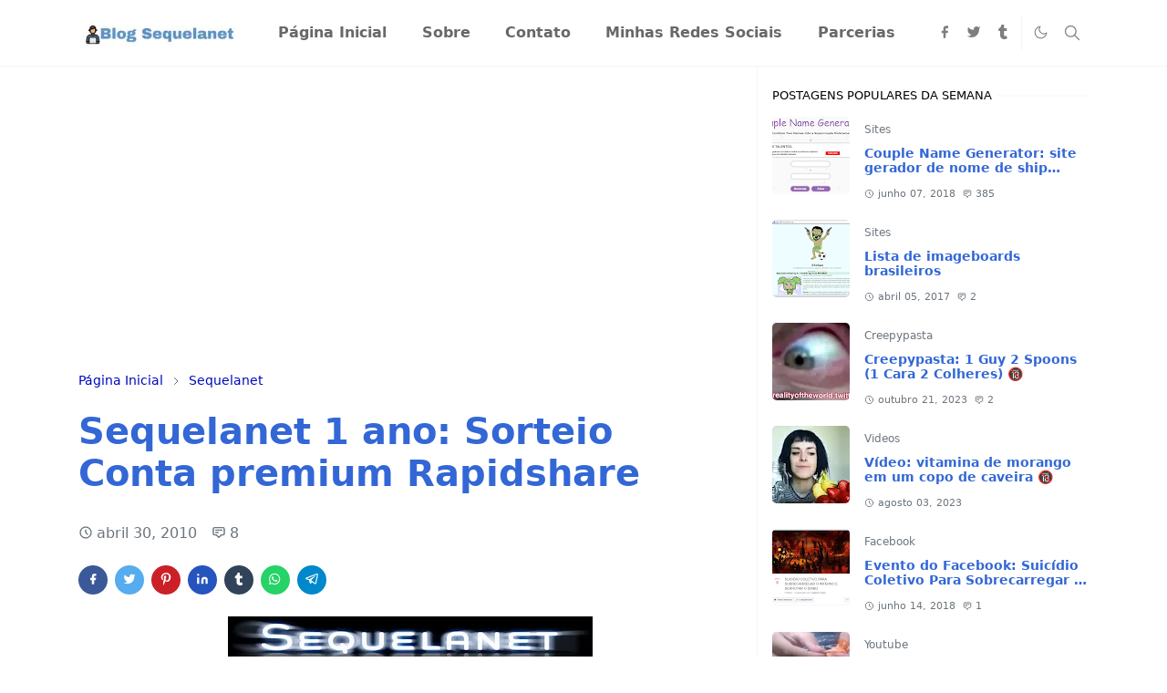

--- FILE ---
content_type: text/html; charset=UTF-8
request_url: https://www.sequelanet.com.br/2010/04/sequelanet-1-ano-sorteio-conta-premium.html
body_size: 31396
content:
<!DOCTYPE html>
<html dir='ltr' lang='pt-BR'>
<head><meta content='c56f761c882f5ef1' name='yandex-verification'/>
<script>/*<![CDATA[*/function rmurl(e,t){var r=new RegExp(/\?m=0|&m=0|\?m=1|&m=1/g);return r.test(e)&&(e=e.replace(r,""),t&&window.history.replaceState({},document.title,e)),e}const currentUrl=rmurl(location.toString(),!0);null!==localStorage&&"dark"==localStorage.getItem("theme")&&(document.querySelector("html").className="dark-mode");/*]]>*/</script>
<meta content='text/html; charset=UTF-8' http-equiv='Content-Type'/>
<meta content='width=device-width,initial-scale=1' name='viewport'/>
<!-- Primary Meta Tags -->
<link href='https://www.sequelanet.com.br/2010/04/sequelanet-1-ano-sorteio-conta-premium.html' rel='canonical'/>
<meta content='https://www.sequelanet.com.br/2010/04/sequelanet-1-ano-sorteio-conta-premium.html' property='og:url'/>
<meta content='Blog Sequelanet Team' name='author'/>
<meta content='Blog Sequelanet' name='application-name'/>
<meta content='general' name='rating'/>
<!-- Favicon -->
<link href='https://www.sequelanet.com.br/favicon.ico' rel='icon' type='image/x-icon'/>
<!-- Theme Color -->
<meta content='#ffffff' name='theme-color'/>
<meta content='#ffffff' name='msapplication-TileColor'/>
<meta content='#ffffff' name='msapplication-navbutton-color'/>
<meta content='#ffffff' name='apple-mobile-web-app-status-bar-style'/>
<meta content='yes' name='apple-mobile-web-app-capable'/>
<!-- Title -->
<title>Sequelanet 1 ano: Sorteio Conta premium Rapidshare - Blog Sequelanet</title>
<meta content='Sequelanet 1 ano: Sorteio Conta premium Rapidshare - Blog Sequelanet' name='title'/>
<meta content='Sequelanet 1 ano: Sorteio Conta premium Rapidshare - Blog Sequelanet' property='og:title'/>
<meta content='Sequelanet 1 ano: Sorteio Conta premium Rapidshare - Blog Sequelanet' name='twitter:title'/>
<!-- Image -->
<meta content='https://blogger.googleusercontent.com/img/b/R29vZ2xl/AVvXsEiGN_mnSajwlaolNnDFfVDHx-lVVyxRejqnx_3_zvkaQICz3-KssYbSZyVrihne1mH1XuCWWGCpy3TP9YnLk-i9S6XkQFw5uLwoAb19mQ_RFSqZUFBD2xjWvNErDlqyqNfGQ-5yh_l1R9c/w400-h60/eccosequelanet.jpg' property='og:image'/>
<meta content='https://blogger.googleusercontent.com/img/b/R29vZ2xl/AVvXsEiGN_mnSajwlaolNnDFfVDHx-lVVyxRejqnx_3_zvkaQICz3-KssYbSZyVrihne1mH1XuCWWGCpy3TP9YnLk-i9S6XkQFw5uLwoAb19mQ_RFSqZUFBD2xjWvNErDlqyqNfGQ-5yh_l1R9c/w400-h60/eccosequelanet.jpg' name='twitter:image'/>
<!-- Description -->
<meta content='Explorando a web: mergulhe no universo dos memes, teorias da conspiração, fenômenos sobrenaturais, neste blog sobre a cultura da internet.' name='description'/>
<meta content='Explorando a web: mergulhe no universo dos memes, teorias da conspiração, fenômenos sobrenaturais, neste blog sobre a cultura da internet.' property='og:description'/>
<meta content='Explorando a web: mergulhe no universo dos memes, teorias da conspiração, fenômenos sobrenaturais, neste blog sobre a cultura da internet.' name='twitter:description'/>
<!-- Open Graph / Facebook -->
<meta content='' property='fb:app_id'/>
<meta content='' property='article:author'/>
<meta content='website' property='og:type'/>
<meta content='pt-BR' property='og:locale'/>
<meta content='Blog Sequelanet' property='og:site_name'/>
<meta content='https://www.sequelanet.com.br/2010/04/sequelanet-1-ano-sorteio-conta-premium.html' property='og:url'/>
<meta content='Sequelanet 1 ano: Sorteio Conta premium Rapidshare' property='og:image:alt'/>
<!-- Twitter -->
<meta content='' name='twitter:site'/>
<meta content='' name='twitter:creator'/>
<meta content='summary_large_image' name='twitter:card'/>
<meta content='https://www.sequelanet.com.br/2010/04/sequelanet-1-ano-sorteio-conta-premium.html' name='twitter:url'/>
<meta content='Sequelanet 1 ano: Sorteio Conta premium Rapidshare' name='twitter:image:alt'/>
<!-- Feed -->
<link rel="alternate" type="application/atom+xml" title="Blog Sequelanet - Atom" href="https://www.sequelanet.com.br/feeds/posts/default" />
<link rel="alternate" type="application/rss+xml" title="Blog Sequelanet - RSS" href="https://www.sequelanet.com.br/feeds/posts/default?alt=rss" />
<link rel="service.post" type="application/atom+xml" title="Blog Sequelanet - Atom" href="https://www.blogger.com/feeds/3663265659888134547/posts/default" />

<link rel="alternate" type="application/atom+xml" title="Blog Sequelanet - Atom" href="https://www.sequelanet.com.br/feeds/5055045292126530927/comments/default" />
<link href='https://cdn.jsdelivr.net/npm/bootstrap@5.1.3/dist/css/bootstrap.min.css' media='print' onload='if(media!="all")media="all"' rel='stylesheet'/><noscript><link href='https://cdn.jsdelivr.net/npm/bootstrap@5.1.3/dist/css/bootstrap.min.css' rel='stylesheet'/></noscript>
<style id='page-skin-1' type='text/css'><!--
/*
-----------------------------------------------
JetTheme Blogger Template
Name		: JetTheme Newspaper
Version		: 1.9
Designer	: jettheme
URL			: www.jettheme.com
-----------------------------------------------
*/
:root{
--bs-font-sans-serif:system-ui,-apple-system,Segoe UI,Helvetica Neue,Arial,Noto Sans,Liberation Sans,sans-serif,Apple Color Emoji,Segoe UI Emoji,Segoe UI Symbol,Noto Color Emoji;
--bs-body-bg:#ffffff;
--bs-body-color:#000000;
--jt-primary:#3367d6;
--jt-heading-color:#3367d6;
--jt-heading-link:#3367d6;
--jt-heading-hover:#3367d6;
--jt-link-color:#0009bc;
--jt-link-hover:#c6dafc;
--jt-blockquote:#C6DAFC;
--jt-btn-primary:#38b3f6;
--jt-btn-primary-hover:#f52f2f;
--jt-btn-light-hover:#3367d6;
--jt-border-light:#f4f4f4;
--jt-bg-light:#f3f7f9;
--jt-archive-bg:#fff;
--jt-nav-color:#686868;
--jt-nav-hover:#7BAAF7;
--jt-nav-selected:#3367D6;
--jt-dropdown-bg:#ffffff;
--jt-dropdown-color:#686868;
--jt-dropdown-hover:#f67938;
--jt-dropdown-selected:#f67938;
--jt-header-bg:#ffffff;
--jt-header-color:#7e7e7e;
--jt-header-border:#f4f4f4;
--jt-footer-bg:#56686b;
--jt-footer-color:#aab4b6;
--jt-footer-link:#aab4b6;
--jt-footer-border:#5e686b;
--jt-socket-bg:#4c4f72;
--jt-socket-color:#aab4b6;
--jt-popup-bg:#fff
}
.dark-mode{
--bs-body-bg:hsl(210,11%,15%);
--bs-body-color:hsl(210,11%,80%);
--jt-heading-color:hsl(210,11%,80%);
--jt-heading-link:hsl(210,11%,80%);
--jt-btn-light-hover:hsl(210,11%,85%);
--jt-border-light:hsl(210,11%,20%);
--jt-bg-light:hsl(210,11%,20%);
--jt-archive-bg:hsl(210,11%,17%);
--jt-nav-color:hsl(210,11%,70%);
--jt-dropdown-bg:hsl(210,11%,18%);
--jt-dropdown-color:hsl(210,11%,70%);
--jt-header-bg:hsl(210,11%,15%);
--jt-header-color:hsl(210,11%,80%);
--jt-header-border:hsl(210,11%,20%);
--jt-footer-bg:hsl(210,11%,15%);
--jt-footer-color:hsl(210,11%,80%);
--jt-footer-border:hsl(210,11%,20%);
--jt-socket-bg:hsl(210,11%,17%);
--jt-socket-color:hsl(210,11%,80%);
--jt-popup-bg:hsl(210,11%,17%)
}
body{
font:normal normal 16px system-ui,-apple-system,Segoe UI,Helvetica Neue,Arial,Noto Sans,Liberation Sans,sans-serif,Apple Color Emoji,Segoe UI Emoji,Segoe UI Symbol,Noto Color Emoji;
color:var(--bs-body-color);
background-color:var(--bs-body-bg);
line-height:2.4;
-webkit-font-smoothing:antialiased;
-moz-osx-font-smoothing:grayscale;
text-rendering:optimizeLegibility
}
.d-block{
display:none
}
.h1,.h2,.h3,.h4,.h5,.h6,h1,h2,h3,h4,h5,h6{
font:normal bold 40px var(--bs-font-sans-serif)
}
a{
transition-property:background-color,border-color,color,fill,stroke;
transition-timing-function:cubic-bezier(.4,0,.2,1);
transition-duration:.3s;
text-decoration:none;
color:var(--jt-link-color)
}
a:hover{
color:var(--jt-link-hover)
}
.fs-7{
font-size:.875rem
}
.fs-8{
font-size:.75rem
}
.fs-9{
font-size:.7rem
}
.btn{
box-shadow:none!important
}
.btn-sm{
min-width:32px;
min-height:32px
}
img,svg,iframe{
max-width:100%
}
img{
height:auto;
object-fit:cover
}
label{
cursor:pointer
}
.visually-hidden{
position:unset!important
}
.form-control:focus{
box-shadow:none;
border-color:var(--jt-primary)
}
.form-control::placeholder{
opacity:.5
}
.dropdown-toggle::after{
border-width:.25em .25em 0
}
.dropdown-menu{
margin:0;
padding:0
}
.px-3{
padding-right:1rem;
padding-left:1rem
}
.ratio:before{
content:none
}
.ratio-1x1{
padding-bottom:100%
}
.ratio-4x3{
padding-bottom:75%
}
.ratio-16x9{
padding-bottom:56.25%
}
.ratio-21x9{
padding-bottom:43%
}
.object-cover{
object-fit:cover
}
.max-w-80{
max-width:80%
}
.jt-text-primary,.hover-text-primary:hover,input:checked~.check-text-primary{
color:var(--jt-primary)!important
}
.jt-btn-primary,.jt-btn-outline-primary:hover{
color:#000;
background-color:var(--jt-btn-primary);
border-color:var(--jt-btn-primary)
}
.jt-btn-light{
color:var(--bs-body-color);
background-color:var(--jt-bg-light);
border-color:var(--jt-bg-light)
}
.jt-btn-light:hover{
color:var(--jt-btn-light-hover)
}
.jt-btn-primary:hover,.hover-btn-primary:hover,input:checked+.jt-btn-outline-primary{
color:#fff!important;
background-color:var(--jt-btn-primary-hover)!important;
border-color:var(--jt-btn-primary-hover)!important
}
.jt-btn-outline-primary{
color:var(--jt-btn-primary);
border-color:var(--jt-btn-primary)
}
.jt-bg-primary{
background-color:var(--jt-primary)
}
.jt-bg-light{
background-color:var(--jt-bg-light)
}
.bg-archive{
background-color:var(--jt-archive-bg)
}
.jt-border-light{
border-color:var(--jt-border-light)!important
}
input:checked~.d-block-check{
display:block!important
}
input:checked~.d-none-check{
display:none!important
}
.dropdown-menu,.accordion-item,.accordion-header{
background-color:var(--bs-body-bg);
color:var(--bs-body-color);
border-color:var(--jt-border-light)
}
.lazyload{
transition-property:opacity;
transition-timing-function:cubic-bezier(.4,0,.2,1);
transition-duration:.3s;
opacity:0
}
.lazyload.loaded{
opacity:1
}
.cursor-default{
cursor:default!important
}
.drag-scroll{
cursor:grab
}
.drag-scroll.row>*{
scroll-snap-align:center
}
.drag-scroll.row>*{
max-width:80%
}
.drag-scroll.row-cols-2>*{
max-width:45%
}
pre{
background-color:var(--jt-bg-light);
margin-bottom:1rem;
padding:1rem;
font-size:.75rem
}
blockquote{
border-left:5px solid var(--jt-blockquote);
color:inherit;
font-size:1.125rem;
margin-bottom:1.5rem;
margin-top:1.5rem;
padding-left:1rem
}
.header-animate.header-hidden{
transform:translateY(-100%);
box-shadow:none!important
}
#header{
background-color:var(--jt-header-bg);
color:var(--jt-header-color);
transition-property:transform;
transition-timing-function:cubic-bezier(.4,0,.2,1);
transition-duration:.3s;
min-height:50px;
border-bottom:1px solid var(--jt-header-border);
z-index:9999
}
.header-social{
border-right:1px solid var(--jt-header-border)
}
.jt-icon{
display:inline-block;
height:1em;
vertical-align:-.15em;
width:1em;
fill:none;
stroke:currentColor;
stroke-linecap:round;
stroke-linejoin:round;
stroke-width:2
}
.jt-icon-center{
font-family:sans-serif
}
.icon-dark,.dark-mode .icon-light{
display:none
}
.dark-mode .icon-dark{
display:block
}
#dark-toggler,#search-toggler,#navbar-toggler{
line-height:1
}
#dark-toggler{
font-size:17px
}
#footer{
background-color:var(--jt-footer-bg);
color:var(--jt-footer-color);
border-top:1px solid var(--jt-footer-border)
}
#socket{
background-color:var(--jt-socket-bg);
color:var(--jt-socket-color)
}
#navbar{
z-index:9999
}
#navbar .menu-item{
position:relative
}
#navbar .nav-link{
min-height:40px
}
#navbar .dropdown-toggle{
cursor:pointer;
align-items:center;
display:flex
}
#navbar.d-block,#navbar .dropdown-menu,#navbar .nav-link,#navbar .dropdown-toggle{
-webkit-transition:.3s;
-ms-transition:.3s;
-o-transition:.3s;
transition:.3s
}
#navbar .navbar-nav>.menu-item>.nav-link{
font:normal bold 16px var(--bs-font-sans-serif);
line-height:1.5;
color:var(--jt-nav-color)
}
#navbar .navbar-nav>.menu-item:hover>.nav-link,#navbar .navbar-nav>.menu-item:hover>.dropdown-toggle{
color:var(--jt-nav-hover)
}
#navbar .navbar-nav>.menu-item>.nav-link.active,#navbar .navbar-nav>.menu-item>.active~.dropdown-toggle{
color:var(--jt-nav-selected)
}
.logo-wrap{
width:200px
}
#search-header .dropdown-menu{
background-color:var(--jt-dropdown-bg);
color:var(--jt-dropdown-color);
border-color:var(--jt-header-border);
min-width:300px;
right:0;
top:100%
}
.blog-admin{
display:none
}
#pagination li+li{
margin-left:5px
}
.no-items{
display:none
}
.feature-image,.separator,.tr-caption-container{
margin-bottom:0rem
}
.tr-caption-container{
width:100%
}
.separator a,.tr-caption-container a{
margin:0!important;
padding:0!important
}
.tr-caption{
font-size:12px;
font-style:italic
}
#special-home{
margin-bottom:1.5rem
}
.section>.widget:last-child,#special-categories>.widget{
margin-bottom:0!important
}
#post-body .widget{
margin-top:1.5rem
}
.item-title{
color:var(--jt-heading-link)
}
.item-title{
-webkit-line-clamp:2;
-webkit-box-orient:vertical;
display:-webkit-box;
text-overflow:ellipsis;
overflow:hidden
}
.item-title:hover{
color:var(--jt-heading-hover)
}
#comment-editor{
width:100%
}
#primary .widget-title{
font-weight:300;
text-transform:uppercase
}
#footer .widget-title{
text-transform:uppercase
}
#footer .widget-title,#sidebar .widget-title{
font-size:13px!important
}
#footer .widget-title:after{
content:"";
display:block;
width:50px;
border-bottom:2px solid var(--jt-primary);
margin-top:10px
}
#primary .widget-title>span{
background-color:var(--bs-body-bg);
padding-right:5px;
position:relative
}
#main .widget-title:before,#sidebar .widget-title:before{
background-color:var(--jt-bg-light);
content:"";
height:1px;
display:block;
position:absolute;
top:50%;
transform:translateY(-50%);
width:100%
}
#main .widget-title:before{
border-right:30px solid var(--jt-primary);
height:5px
}
.send-success:not(.loading) .contact-form-msg,.send-error:not(.loading) .contact-form-msg{
display:block!important
}
.send-success .contact-form-msg{
border-color:rgba(25,135,84,.3)!important
}
.send-error .contact-form-msg{
border-color:rgba(255,193,7,.3)!important
}
.send-success .contact-form-msg:before{
content:attr(data-success)
}
.send-error .contact-form-msg:before{
content:attr(data-error)
}
hr.example-ads:before{
content:"Advertisement here"
}
hr.example-ads{
background-color:var(--jt-bg-light);
border-radius:.25rem;
font-size:.875rem;
height:auto;
margin:0;
opacity:1;
padding:1.5rem 0;
text-align:center
}
.blog-archive>ul{
border:none!important;
padding-left:0!important
}
body>.google-auto-placed{
margin:0 auto 1.5rem;
max-width:1108px
}
.google-auto-placed>ins{
margin:0!important
}
.pop-bottom{
background-color:var(--jt-popup-bg);
animation:5s cubic-bezier(.60,.04,.98,.335) fadeIn;
box-shadow:0 -.125rem 1rem rgba(0,0,0,.1)
}
.pop-bottom-toggle{
background-color:var(--jt-popup-bg);
box-shadow:6px -6px 1rem rgba(0,0,0,.1)
}
@keyframes fadeIn{
0%{
opacity:0;
pointer-events:none;
transform:translateY(75%)
}
75%{
opacity:0;
pointer-events:unset
}
100%{
opacity:1;
transform:translateY(0)
}
}
.h1,h1{
font-size:calc(1.375rem + 1.5vw)
}
.h2,h2{
font-size:calc(1.325rem + .9vw)
}
.h3,h3{
font-size:calc(1.3rem + .6vw)
}
.h4,h4{
font-size:calc(1.275rem + .3vw)
}
.h5,h5{
font-size:18px
}
.h6,h6{
font-size:16px
}
.entry-title{
color:var(--jt-heading-color)
}
.entry-text h1,.entry-text h2,.entry-text h3,.entry-text h4,.entry-text h5,.entry-text h6{
color:var(--jt-heading-color);
padding-top:1em;
margin-bottom:1rem
}
.entry-text li{
margin-bottom:.5rem
}
@media (min-width:576px){
.drag-scroll.row-cols-sm-2>*{
max-width:40%
}
.drag-scroll.flex-lg-wrap{
cursor:default
}
.drag-scroll.flex-sm-wrap>*{
max-width:none
}
.ratio-sm-4x3{
padding-bottom:75%
}
.ratio-sm-16x9{
padding-bottom:56.25%
}
#post-pager .next-page{
border-left:1px solid
}
}
@media (min-width:768px){
.fs-md-4{
font-size:calc(1.275rem + .3vw)!important
}
.fs-md-5{
font-size:1.25rem!important
}
.fs-md-6{
font-size:1rem!important
}
.fs-md-7{
font-size:0.875rem!important
}
.drag-scroll.row-cols-md-3>*{
max-width:30%
}
.drag-scroll.flex-lg-wrap{
cursor:default
}
.drag-scroll.flex-md-wrap>*{
max-width:none
}
.position-md-relative{
position:relative
}
.border-md-end{
border-right-width:1px!important;
border-right-style:solid
}
}
@media (min-width:992px){
.d-lg-flex{
display:flex
}
.col-lg-4{
flex:0 0 auto;
width:33.33333333%
}
.col-lg-8{
flex:0 0 auto;
width:66.66666667%
}
.drag-scroll.row-cols-lg-4>*{
max-width:23%
}
.drag-scroll.flex-lg-wrap{
cursor:default
}
.drag-scroll.flex-lg-wrap>*{
max-width:none
}
.border-lg-end{
border-right-width:1px!important;
border-right-style:solid
}
#navbar .navbar-nav>.menu-item{
display:flex
}
#navbar .dropdown-menu{
background-color:var(--jt-dropdown-bg);
border-color:var(--jt-header-border);
margin-top:-10px;
display:block;
opacity:0;
visibility:hidden;
pointer-events:none;
box-shadow:5px 10px 10px -5px rgba(0,0,0,.14);
top:100%;
min-width:150px
}
#navbar .dropdown-menu .nav-link{
padding-right:20px;
font-size:15px;
color:var(--jt-dropdown-color)
}
#navbar .dropdown-menu .dropdown-toggle{
position:absolute;
right:10px;
top:20px
}
#navbar .dropdown-menu .dropdown-menu{
left:100%;
top:-1px
}
#navbar .dropdown-menu .menu-item:hover>.nav-link,#navbar .dropdown-menu .menu-item:hover>.dropdown-toggle{
color:var(--jt-dropdown-hover)
}
#navbar .dropdown-menu .menu-item>.nav-link.active,#navbar .dropdown-menu .menu-item>.active~.dropdown-toggle{
color:var(--jt-dropdown-selected)
}
#navbar .menu-item:hover>.dropdown-menu{
opacity:1;
visibility:visible;
pointer-events:unset;
margin:0
}
#navbar .navbar-nav>.menu-item>.nav-link{
padding:1.5rem 1.2rem;
white-space:nowrap
}
#navbar .navbar-nav>.menu-item>.dropdown-toggle{
bottom:0;
pointer-events:none;
position:absolute;
right:5px;
top:3px
}
#footer-widget .widget{
margin-bottom:0!important
}
#sidebar{
border-left:1px solid var(--jt-border-light)
}
}
@media (min-width:1200px){
.container {
max-width:1140px
}
.fs-md-4{
font-size:1.5rem!important
}
.h1,h1{
font-size:40px
}
.h2,h2{
font-size:26px
}
.h3,h3{
font-size:22px
}
.h4,h4{
font-size:20px
}
}
@media (min-width:1600px){
.container {
max-width:1500px
}
}
@media (max-width:991.98px){
.drag-scroll{
overflow-x:auto!important;
scroll-snap-type:x mandatory
}
input:checked~.dropdown-menu{
display:block
}
input:checked+.dropdown-toggle{
color:var(--jt-dropdown-selected)
}
.logo-wrap{
width:150px
}
#search-header .dropdown-menu{
width:100%
}
#navbar{
background-color:var(--jt-header-bg);
padding-top:70px;
padding-bottom:30px;
position:fixed;
left:0;
right:0;
top:0;
bottom:0;
width:auto
}
#navbar.d-block{
opacity:0;
transform:translateX(-20%)
}
#navbar.show{
transform:translateX(0);
opacity:1
}
#navbar .navbar-nav{
max-height:100%;
overflow-y:auto
}
#navbar .nav-link{
border-bottom:1px solid var(--jt-header-border);
font-size:16px!important;
color:var(--jt-dropdown-color)
}
#navbar .menu-item:hover>.nav-link{
color:var(--jt-dropdown-hover)
}
#navbar .active>.nav-link{
color:var(--jt-dropdown-selected)
}
#navbar .dropdown-toggle{
border-left:1px solid var(--jt-header-border);
height:2.5rem;
padding:0 1rem;
position:absolute;
right:0;
top:0
}
#navbar .dropdown-menu{
background-color:var(--jt-dropdown-bg);
border:none;
padding-left:10px
}
#sidebar{
border-top: 1px solid var(--jt-border-light);
}
}
@media (max-width:575.98px){
#post-pager .prev-page+.next-page{
border-top:1px solid
}
.full-width,.px-3 .google-auto-placed{
margin-left:-1rem;
margin-right:-1rem;
width:auto!important
}
#footer-widget .widget{
padding-left:3rem;
padding-right:3rem
}
}
/*Your custom CSS is here*/
--></style>
<!-- Your Style and Script before </head> is here -->
<!-- Google tag (gtag.js) -->
<script async='async' src='https://www.googletagmanager.com/gtag/js?id=G-7LBGFV5VVP'></script>
<script>
  window.dataLayer = window.dataLayer || [];
  function gtag(){dataLayer.push(arguments);}
  gtag('js', new Date());

  gtag('config', 'G-7LBGFV5VVP');
</script>
<script async='async' src='https://fundingchoicesmessages.google.com/i/pub-1188692907879286?ers=1'></script><script>(function() {function signalGooglefcPresent() {if (!window.frames['googlefcPresent']) {if (document.body) {const iframe = document.createElement('iframe'); iframe.style = 'width: 0; height: 0; border: none; z-index: -1000; left: -1000px; top: -1000px;'; iframe.style.display = 'none'; iframe.name = 'googlefcPresent'; document.body.appendChild(iframe);} else {setTimeout(signalGooglefcPresent, 0);}}}signalGooglefcPresent();})();</script>
<script async='async' src='https://news.google.com/swg/js/v1/swg-basic.js' type='application/javascript'></script>
<script>
  (self.SWG_BASIC = self.SWG_BASIC || []).push( basicSubscriptions => {
    basicSubscriptions.init({
      type: "NewsArticle",
      isPartOfType: ["Product"],
      isPartOfProductId: "CAowv9HFCw:openaccess",
      clientOptions: { theme: "light", lang: "pt-BR" },
    });
  });
</script>
</head><body class="d-block is-single"><textarea disabled readonly id="element-h" style="display:none"><style>/*<link href='https://www.blogger.com/dyn-css/authorization.css?targetBlogID=3663265659888134547&amp;zx=d79b4d2e-efa2-4f68-9268-159e05e4973a' media='none' onload='if(media!=&#39;all&#39;)media=&#39;all&#39;' rel='stylesheet'/><noscript><link href='https://www.blogger.com/dyn-css/authorization.css?targetBlogID=3663265659888134547&amp;zx=d79b4d2e-efa2-4f68-9268-159e05e4973a' rel='stylesheet'/></noscript>
<meta name='google-adsense-platform-account' content='ca-host-pub-1556223355139109'/>
<meta name='google-adsense-platform-domain' content='blogspot.com'/>

<!-- data-ad-client=ca-pub-1188692907879286 -->

</head><body>*/</style></textarea>
<header class='header-animate sticky-top navbar py-0 navbar-expand-lg' content='itemid' id='header' itemid='#header' itemscope='itemscope' itemtype='https://schema.org/WPHeader'>
<input class='d-none' id='navbar-toggle' type='checkbox'/>
<div class='container position-relative px-3 flex-nowrap section' id='header-main'><div class='widget HTML logo-wrap position-relative' data-version='2' id='HTML10'>
<a class='d-block navbar-brand' href='https://www.sequelanet.com.br/'>
<img alt='Blog Sequelanet' height='55' loading='lazy' src='https://blogger.googleusercontent.com/img/b/R29vZ2xl/AVvXsEgj0tkr51H1-Lls0rmQ5xQgj6qyS-PDbppFta6k1PE2W2INxoNfzV0dyqWhQAlL4CEc2zMDy5suHVwOprVgQ02prR2mx8RxgNrKRwFsNpLROkXzyQ6juAyA3ehvrwVtIJjAbxVYmnBR9XN34dSam0DFvWjyQZXhuDzF33HEPsyuOT-rtLZSOOUKzmp_qmw/s175/logosequelanet.webp' width='175'/>
</a>
</div><div class='widget LinkList d-flex align-self-stretch align-items-center order-lg-1 ms-auto' data-version='2' id='LinkList10'>
<div class='header-social d-flex pe-1'><a aria-label='facebook' class='px-2 text-reset jt-icon-center i-facebook' href='https://www.facebook.com/sequelanet/' rel='noopener' target='_blank'><svg aria-hidden='true' class='jt-icon'><use xlink:href='#i-facebook'></use></svg></a><a aria-label='twitter' class='px-2 text-reset jt-icon-center i-twitter' href='https://bsky.app/profile/sequelanet.bsky.social' rel='noopener' target='_blank'><svg aria-hidden='true' class='jt-icon'><use xlink:href='#i-twitter'></use></svg></a><a aria-label='tumblr' class='px-2 text-reset jt-icon-center i-tumblr' href='https://www.tumblr.com/sequelanet' rel='noopener' target='_blank'><svg aria-hidden='true' class='jt-icon'><use xlink:href='#i-tumblr'></use></svg></a></div>
<div class='d-flex align-self-stretch align-items-center ps-1' id='dark-header'>
<label aria-label='Toggle Dark Mode' class='p-2 jt-icon-center' id='dark-toggler'><svg aria-hidden='true' class='jt-icon'><use class='icon-light' xlink:href='#i-moon'></use><use class='icon-dark' xlink:href='#i-sun'></use></svg></label>
</div>
<div class='d-flex align-self-stretch align-items-center position-md-relative' id='search-header'>
<input class='d-none' id='search-toggle' type='checkbox'/>
<label aria-label='Toggle search' class='p-2 check-text-primary hover-text-primary jt-icon-center' for='search-toggle' id='search-toggler'><svg aria-hidden='true' class='fs-5 jt-icon'><use xlink:href='#i-search'></use></svg></label>
<div class='dropdown-menu p-1 shadow-sm d-block-check'>
<form action='https://www.sequelanet.com.br/search' class='input-group' method='GET' target='_top'>
<input class='form-control fs-7 border-0 rounded-0 bg-transparent text-reset' id='search-input' name='q' placeholder='Enter your search' required='required' type='text' value=''/>
<input name='max-results' type='hidden' value='10'/>
<button class='btn btn-sm fw-bold py-2 px-4 rounded-pill border-0 jt-btn-primary m-0' type='submit'>Search</button>
</form>
</div>
</div>
<div class='d-flex align-self-stretch align-items-center d-lg-none'>
<label aria-label='Toggle navigation' class='p-1 jt-icon-center hover-text-primary' for='navbar-toggle' id='navbar-toggler'><svg aria-hidden='true' class='fs-3 jt-icon'><use xlink:href='#i-menu'></use></svg></label>
</div>
</div><div class='widget LinkList collapse navbar-collapse' data-version='2' id='navbar'>
<label class='d-flex position-absolute fs-1 d-lg-none mt-4 me-4 top-0 end-0' for='navbar-toggle'><svg aria-hidden='true' class='jt-icon'><use xlink:href='#i-close'></use></svg></label>
<ul class='navbar-nav px-4 p-lg-0 container' itemscope='itemscope' itemtype='http://schema.org/SiteNavigationElement'>
<li class="menu-item"><a class='nav-link' href='/' itemprop='url'>
<span itemprop='name'>Página Inicial</span></a>
</li><li class="menu-item"><a class='nav-link' href='/p/sobre.html' itemprop='url'>
<span itemprop='name'>Sobre</span></a>
</li><li class="menu-item"><a class='nav-link' href='/p/contato.html' itemprop='url'>
<span itemprop='name'>Contato</span></a>
</li><li class="menu-item"><a class='nav-link' href='/p/minhas-redes-sociais.html' itemprop='url'>
<span itemprop='name'>Minhas Redes Sociais</span></a>
</li><li class="menu-item"><a class='nav-link' href='/p/parcerias.html' itemprop='url'>
<span itemprop='name'>Parcerias</span></a></li></ul>
</div></div>
</header>
<div class='position-relative border-bottom jt-border-light no-items section' id='extra-menu'>
</div>
<!--Main Content-->
<div id='primary'>
<div class='container px-0'>
<div class='d-lg-flex' id='main-content'>
<div class='col-lg-8 px-3' id='main'>
<div class='pt-4 section' id='before-post'><div class='widget HTML position-relative mb-4' data-version='2' id='HTML12'>
<div class='widget-content text-break'><script async="async" src="https://pagead2.googlesyndication.com/pagead/js/adsbygoogle.js?client=ca-pub-1188692907879286" crossorigin="anonymous" ></script>
<!-- seq beforepost -->
<ins class="adsbygoogle"
     style="display:block"
     data-ad-client="ca-pub-1188692907879286"
     data-ad-slot="6067396159"
     data-ad-format="auto"
     data-full-width-responsive="true"></ins>
<script>
     (adsbygoogle = window.adsbygoogle || []).push({});
</script></div>
</div></div>
<div class='pt-4 pb-5 section' id='blog-post'><div class='widget Blog' data-version='2' id='Blog1'>
<div itemscope='itemscope' itemtype='https://schema.org/BreadcrumbList' style='--bs-breadcrumb-divider: url("data:image/svg+xml,%3Csvg xmlns=&#39;http://www.w3.org/2000/svg&#39; height=&#39;8&#39; width=&#39;8&#39; fill=&#39;none&#39; viewbox=&#39;0 0 24 24&#39; stroke=&#39;%23686868&#39;%3E%3Cpath stroke-linecap=&#39;round&#39; stroke-linejoin=&#39;round&#39; stroke-width=&#39;1&#39; d=&#39;M 0.5,0.5 4,4 0.5,7.5&#39;/%3E%3C/svg%3E");'>
<ol class='breadcrumb d-block text-nowrap fs-7 overflow-hidden text-truncate'>
<li class='breadcrumb-item d-inline-block' itemprop='itemListElement' itemscope='itemscope' itemtype='https://schema.org/ListItem'>
<a href='https://www.sequelanet.com.br/' itemprop='item' rel='tag' title='Home'><span itemprop='name'>Página Inicial</span></a>
<meta content='1' itemprop='position'/>
</li>
<li class='breadcrumb-item d-inline-block' itemprop='itemListElement' itemscope='itemscope' itemtype='https://schema.org/ListItem'>
<a href='https://www.sequelanet.com.br/search/label/Sequelanet?max-results=10' itemprop='item' rel='tag' title='Sequelanet'><span itemprop='name'>Sequelanet</span></a>
<meta content='2' itemprop='position'/>
</li>
</ol>
</div>
<article class='mb-5' id='single-content'>
<script type='application/ld+json'>
{
  "@context": "http://schema.org/",
  "@type": "NewsArticle",
  "mainEntityOfPage": {
    "@type": "WebPage",
    "@id": "https://www.sequelanet.com.br/2010/04/sequelanet-1-ano-sorteio-conta-premium.html"
  },
  "author": {
    "@type": "Person",
    "name": "Edu Chaves",
    "url": "https://www.blogger.com/profile/04770148362223949576"
  },
  "publisher": {
    "@type": "Organization",
    "name": "Blog Sequelanet"
  },
  "headline": "Sequelanet 1 ano: Sorteio Conta premium Rapidshare",
  "description": "Explorando a web: mergulhe no universo dos memes, teorias da conspiração, fenômenos sobrenaturais, neste blog sobre a cultura da internet.",
  "image": "https://blogger.googleusercontent.com/img/b/R29vZ2xl/AVvXsEiGN_mnSajwlaolNnDFfVDHx-lVVyxRejqnx_3_zvkaQICz3-KssYbSZyVrihne1mH1XuCWWGCpy3TP9YnLk-i9S6XkQFw5uLwoAb19mQ_RFSqZUFBD2xjWvNErDlqyqNfGQ-5yh_l1R9c/w400-h60/eccosequelanet.jpg",
  "datePublished": "2010-04-30T20:30:00-03:00",
  "dateModified": "2023-03-29T12:25:01-03:00"
}
</script>
<header class='entry-header mb-3'>
<h1 class='entry-title mb-4'>Sequelanet 1 ano: Sorteio Conta premium Rapidshare</h1>
<div class='entry-meta mb-3 text-secondary d-flex flex-wrap fw-light'>
<div class='me-3'><svg aria-hidden='true' class='me-1 jt-icon'><use xlink:href='#i-clock'></use></svg><span class='date-format' data-date='2010-04-30T20:30:00-03:00'>abril 30, 2010</span></div>
<a class='me-3 text-reset' href='#comments'><svg aria-hidden='true' class='me-1 jt-icon'><use xlink:href='#i-comment'></use></svg>8</a>
<div class='d-none'><svg aria-hidden='true' class='me-1 jt-icon'><use xlink:href='#i-eye'></use></svg><span class='jt-get-view' data-id='5055045292126530927' data-increment='true'></span></div>
</div>
</header>
<div class='social-share mb-3'>
<div class='d-flex fs-5'>
<a class='me-2 mb-2 btn btn-sm jt-icon-center text-white rounded-pill' href='https://www.facebook.com/sharer.php?u=https://www.sequelanet.com.br/2010/04/sequelanet-1-ano-sorteio-conta-premium.html' rel='nofollow noopener noreferrer' style='background-color:#3b5998' target='_blank' title='Facebook Share'><svg aria-hidden='true' class='jt-icon'><use xlink:href='#i-facebook'></use></svg></a>
<a class='me-2 mb-2 btn btn-sm jt-icon-center text-white rounded-pill' href='https://twitter.com/intent/tweet?url=https://www.sequelanet.com.br/2010/04/sequelanet-1-ano-sorteio-conta-premium.html' rel='nofollow noopener noreferrer' style='background-color:#55acee' target='_blank' title='Tweet This'><svg aria-hidden='true' class='jt-icon'><use xlink:href='#i-twitter'></use></svg></a>
<a class='me-2 mb-2 btn btn-sm jt-icon-center text-white rounded-pill' href='https://pinterest.com/pin/create/button/?url=https://www.sequelanet.com.br/2010/04/sequelanet-1-ano-sorteio-conta-premium.html&media=https://blogger.googleusercontent.com/img/b/R29vZ2xl/AVvXsEiGN_mnSajwlaolNnDFfVDHx-lVVyxRejqnx_3_zvkaQICz3-KssYbSZyVrihne1mH1XuCWWGCpy3TP9YnLk-i9S6XkQFw5uLwoAb19mQ_RFSqZUFBD2xjWvNErDlqyqNfGQ-5yh_l1R9c/w400-h60/eccosequelanet.jpg' rel='nofollow noopener noreferrer' style='background-color:#cb2027' target='_blank' title='Pin It'><svg aria-hidden='true' class='jt-icon'><use xlink:href='#i-pinterest'></use></svg></a>
<a class='me-2 mb-2 btn btn-sm jt-icon-center text-white rounded-pill' href='https://www.linkedin.com/sharing/share-offsite/?url=https://www.sequelanet.com.br/2010/04/sequelanet-1-ano-sorteio-conta-premium.html' rel='nofollow noopener noreferrer' style='background-color:#2554bf' target='_blank' title='Linkedin Share'><svg aria-hidden='true' class='jt-icon'><use xlink:href='#i-linkedin'></use></svg></a>
<a class='me-2 mb-2 btn btn-sm jt-icon-center text-white rounded-pill' href='https://www.tumblr.com/share/link?url=https://www.sequelanet.com.br/2010/04/sequelanet-1-ano-sorteio-conta-premium.html' rel='nofollow noopener noreferrer' style='background-color:#314358' target='_blank' title='Tumblr Share'><svg aria-hidden='true' class='jt-icon'><use xlink:href='#i-tumblr'></use></svg></a>
<a class='me-2 mb-2 btn btn-sm jt-icon-center text-white rounded-pill' href='https://wa.me/?text=https://www.sequelanet.com.br/2010/04/sequelanet-1-ano-sorteio-conta-premium.html' rel='nofollow noopener noreferrer' style='background-color:#25d366' target='_blank' title='Share to whatsapp'><svg aria-hidden='true' class='jt-icon'><use xlink:href='#i-whatsapp'></use></svg></a>
<a class='me-2 mb-2 btn btn-sm jt-icon-center text-white rounded-pill' href='https://t.me/share/url?url=https://www.sequelanet.com.br/2010/04/sequelanet-1-ano-sorteio-conta-premium.html' rel='nofollow noopener noreferrer' style='background-color:#0088cc' target='_blank' title='Share to telegram'><svg aria-hidden='true' class='jt-icon'><use xlink:href='#i-telegram'></use></svg></a>
</div>
</div>
<div class='entry-text text-break mb-5' id='post-body'>
<div style="text-align: center;"><a href="https://blogger.googleusercontent.com/img/b/R29vZ2xl/AVvXsEjS_dyPT8Z1pNIUcyD80NMSFtoYNcC4giiSSM38v0_TDsU9M4Tzp95QlNj9jIVh_-ZL2HiflcMwZcH7smR6SfRNwWbJ7mJb9zd1sp4EsLLu074xzzwP82xFzsOD-ykWgQkgfR8B209ZQIA/s1600/orkut-comunidade.gif" onblur="try {parent.deselectBloggerImageGracefully();} catch(e) {}"></a><img border="0" loading="lazy" src="https://blogger.googleusercontent.com/img/b/R29vZ2xl/AVvXsEiGN_mnSajwlaolNnDFfVDHx-lVVyxRejqnx_3_zvkaQICz3-KssYbSZyVrihne1mH1XuCWWGCpy3TP9YnLk-i9S6XkQFw5uLwoAb19mQ_RFSqZUFBD2xjWvNErDlqyqNfGQ-5yh_l1R9c/w400-h60-rw/eccosequelanet.jpg" /><br /></div><div style="text-align: center;"><br /></div>O <a href="http://www.sequelanet.com.br/">Sequelanet</a>, é um <span style="font-weight: bold;">blog</span> que tenho como um hobby. De 30 de abril de 2009 pra cá, já foram mais de 100 posts. O dia de aniversário é a data da primeira postagem publicada no Sequelanet: <a href="http://www.sequelanet.com.br/2009/04/como-aumentar-velocidade-de-sua.html">Aumente a velocidade de sua internet discada</a>, ou seja, <span>hoje dia 30 de Abril de 2010, o blog faz 1 ano no ar</span>! <a name="more"></a><br />E em apenas um ano, já recebeu mais de 200 mil visitas (<span style="font-style: italic;">Google Analytics</span>) um numero ótimo para um blog iniciante,  vindas de blogs, sites compartilhadores de notícias, divulgadores de links e principalmente do buscador <span style="font-weight: bold;">Google</span>, graças as técnicas SEO.<span><!--more--></span><br /><div style="text-align: center;"><span>Sequelanet Intro</span><br /></div><div style="text-align: center;"><span><br /></span></div><div style="text-align: center;"><object height="344" width="425"><param name="movie" value="//www.youtube.com/v/1WaxTHr66yM&amp;hl=pt_BR&amp;fs=1&amp;rel=0"><param name="allowFullScreen" value="true" /><param name="allowscriptaccess" value="always" /><embed allowfullscreen="true" allowscriptaccess="always" height="344" src="//www.youtube.com/v/1WaxTHr66yM&amp;hl=pt_BR&amp;fs=1&amp;rel=0" type="application/x-shockwave-flash" width="425"></embed></object><br /></div><div style="text-align: center;"><br />Post Mais Comentado: <a href="http://www.sequelanet.com.br/2009/07/o-homem-pisou-na-lua-sim.html">O   Homem pisou na lua sim!</a><br />Post Mais Visitado: <a href="http://www.sequelanet.com.br/2009/09/comunidades-de-familia-no-orkut.html"><span style="text-decoration: underline;">Comunidades de família no Orkut</span></a><br /><br /><span><span>Conta Premium Rapidshare</span></span><br /></div><div style="text-align: center;"><span><span><br /></span></span></div>Sabe aquela história "meu blog está fazendo aniversário, mas quem ganha o presente é VOCÊ"?. Pois é isto que vou fazer, presentear um leitor com uma <span style="font-weight: bold;">conta premium de 3 meses do Rapidshare</span>.<br /><br /><div style="text-align: center;"><span>O que é Rapidshare?</span><br /></div><div style="text-align: center;"><span><br /></span></div>Rapidshare é um popular provedor de hospedagem de arquivos.  Ele armazena arquivos por upload, ou seja, pode-se enviar arquivos para o  site e distribuí-los para outros usuários - basta enviar o link a eles. Existem dois tipos de contas:  gratuito e premium.<br /><br /><div style="text-align: left;"><div style="text-align: center;"><span style="font-style: italic;">O que é uma <span style="font-weight: bold;">"conta premium"</span> do Rapidshare? E qual a <span style="font-weight: bold;">vantagem</span>?</span><span style="font-weight: bold;"></span><br /></div>Na versão paga, ou "premium", o download poderá ser feito através de gerenciador de download; a velocidade é máxima; sem tempo de espera; upload e download de arquivos com mais de 2 gigas; número ilimitado de download paralelos; resumo de download parados. Coisas não permitidas em uma conta gratuita. O único limite da conta premium é que em 5 dias você poderá fazer download de no máximo 25 GB (ou seja, 5 GB por dia).  <span style="font-weight: bold;">E qualquer lançamento de jogos, filmes, música, livro etc... você encontrará nos servidores do Rapidshare</span>.<br /><br /><div style="text-align: center;"><span>Como participar?</span></div><div style="text-align: center;"><br /><a href="http://www.orkut.com.br/Main#Community?cmm=100586942" onblur="try {parent.deselectBloggerImageGracefully();} catch(e) {}"><img alt="" border="0" id="BLOGGER_PHOTO_ID_5466031992756753970" loading="lazy" src="https://blogger.googleusercontent.com/img/b/R29vZ2xl/AVvXsEjS_dyPT8Z1pNIUcyD80NMSFtoYNcC4giiSSM38v0_TDsU9M4Tzp95QlNj9jIVh_-ZL2HiflcMwZcH7smR6SfRNwWbJ7mJb9zd1sp4EsLLu074xzzwP82xFzsOD-ykWgQkgfR8B209ZQIA/s400-rw/orkut-comunidade.gif" style="cursor: pointer; height: 64px; width: 64px;" /></a><br /></div><div style="text-align: center;"><br /></div></div>É simples. Basta entrar na comunidade do<a href="http://www.orkut.com.br/Main#Community?cmm=100586942"> blog Sequelanet no Orkut</a>, criada a pouco tempo. Participe do tópico <a href="http://www.orkut.com.br/Main#CommMsgs?cmm=100586942&amp;tid=5465929269666099272"></a>"<a href="http://www.orkut.com.br/Main#CommMsgs?cmm=100586942&amp;tid=5465964088965967944"></a><a href="http://www.orkut.com.br/Main#CommMsgs?cmm=100586942&amp;tid=5465964088965967944">Sorteio Conta Premium RapidShare</a>", colocando uma mensagem com seu <span>nome, email e número. Para mais detalhes, visite o <a href="http://www.orkut.com.br/Main#CommMsgs?cmm=100586942&amp;tid=5465964088965967944">tópico no orkut</a>.</span><br /><u>O resultado sairá dia 01/06/2010,</u> divulgado no <a href="http://twitter.com/sequelanet">twitter do sequelanet</a>.<br />Na comunidade existem os tópicos fixos "<a href="http://www.orkut.com.br/Main#CommMsgs?cmm=100586942&amp;tid=5465960176250761288">Siga o blog acima</a>" e "<a href="http://www.orkut.com.br/Main#CommMsgs?cmm=100586942&amp;tid=5465958939300180040">Comente no blog acima</a>".<br /><br /><div style="text-align: center;">Abraços<br /></div>
</div>
<div class='entry-tag'>
</div>
</article>
<div class='position-fixed start-0 top-50 blog-admin pid-339126830'>
<a class='d-block btn btn-sm jt-btn-light rounded-0' href='https://www.blogger.com/blog/posts/3663265659888134547' rel='nofollow noopener noreferrer' target='_blank' title='Dashboard'><svg aria-hidden='true' class='jt-icon'><use xlink:href='#i-menu'></use></svg></a><a class='d-block btn btn-sm jt-btn-light rounded-0' href='https://www.blogger.com/blog/post/edit/3663265659888134547/5055045292126530927' rel='nofollow noopener noreferrer' target='_blank' title='Edit post'><svg aria-hidden='true' class='jt-icon'><use xlink:href='#i-edit'></use></svg></a>
</div>
<div class='d-sm-flex border-top border-bottom jt-border-light mb-5' id='post-pager'>
<a class='d-block prev-page col-sm-6 py-3 pe-sm-3 jt-border-light text-reset text-center text-sm-start' href='https://www.sequelanet.com.br/2010/05/feeds-secretos-do-youtube.html'>
<span class='d-block pe-2 fs-7 fw-light'><svg aria-hidden='true' class='jt-icon'><use xlink:href='#i-arrow-l'></use></svg>Próxima Postagem</span>
</a>
<a class='d-block next-page col-sm-6 py-3 ps-sm-3 jt-border-light text-center text-sm-end text-reset ms-auto' href='https://www.sequelanet.com.br/2010/04/mensagem-subliminar-rede-globo-45-anos.html'>
<span class='d-block ps-2 fs-7 fw-light'>Postagem Anterior <svg aria-hidden='true' class='jt-icon'><use xlink:href='#i-arrow-r'></use></svg></span>
</a>
</div>
<div class='comments threaded mb-5' id='comments'>
<div class='widget-title position-relative mb-3 text-uppercase fw-light'>
<span>8 Comentários</span>
</div>
<div class='comments-content'>
<ul class='list-unstyled'>
<li class='comment mb-4' id='c6707729332874988384'>
<div class='comment-block'>
<div class='comment-header position-relative d-flex mb-2'>
<div class='avatar-image me-3 mt-1' style='width:35px'>
<div class='rounded-pill jt-bg-light overflow-hidden d-block ratio ratio-1x1'>
<img alt='J.' class='lazyload' data-src='' loading='lazy' src='[data-uri]' title='J.'/>
</div>
</div>
<div class='avatar-name col'>
<span class='d-block fs-7 fw-bold'>
J.
</span>
<span class='d-inline-block fw-light text-secondary fs-8'>30/04/2010, 21:07</span>
</div>
<span class='delete-comment blog-admin pid-1523211594'>
<a aria-label='Delete' class='btn btn-sm jt-btn-light rounded-pill jt-icon-center' href='https://www.blogger.com/comment/delete/3663265659888134547/6707729332874988384' rel='nofollow noopener noreferrer' target='_blank'><svg aria-hidden='true' class='jt-icon'><use xlink:href='#i-close'></use></svg></a>
</span>
</div>
<div class='comment-content text-break fs-7 jt-bg-light p-3 rounded mb-3'><p class='mb-0'>huuum<br>vou vasculhar esse blog</p></div>
</div>
<div class='comment-actions'>
<a class='comment-reply btn btn-sm jt-btn-light rounded-pill px-4' data-comment-id='6707729332874988384' href='https://www.blogger.com/comment/frame/3663265659888134547?po=5055045292126530927&hl=pt-BR&saa=85391&origin=https://www.sequelanet.com.br&parentID=6707729332874988384&skin=contempo' rel='nofollow noopener noreferrer' target='_blank'>Responder</a>
</div>
</li>
<li class='comment mb-4' id='c542793088374309797'>
<div class='comment-block'>
<div class='comment-header position-relative d-flex mb-2'>
<div class='avatar-image me-3 mt-1' style='width:35px'>
<div class='rounded-pill jt-bg-light overflow-hidden d-block ratio ratio-1x1'>
<img alt='Anônimo' class='lazyload' data-src='' loading='lazy' src='[data-uri]' title='Anônimo'/>
</div>
</div>
<div class='avatar-name col'>
<span class='d-block fs-7 fw-bold'>
Anônimo
</span>
<span class='d-inline-block fw-light text-secondary fs-8'>30/04/2010, 21:47</span>
</div>
<span class='delete-comment blog-admin pid-494781505'>
<a aria-label='Delete' class='btn btn-sm jt-btn-light rounded-pill jt-icon-center' href='https://www.blogger.com/comment/delete/3663265659888134547/542793088374309797' rel='nofollow noopener noreferrer' target='_blank'><svg aria-hidden='true' class='jt-icon'><use xlink:href='#i-close'></use></svg></a>
</span>
</div>
<div class='comment-content text-break fs-7 jt-bg-light p-3 rounded mb-3'><p class='mb-0'>baum!</p></div>
</div>
<div class='comment-actions'>
<a class='comment-reply btn btn-sm jt-btn-light rounded-pill px-4' data-comment-id='542793088374309797' href='https://www.blogger.com/comment/frame/3663265659888134547?po=5055045292126530927&hl=pt-BR&saa=85391&origin=https://www.sequelanet.com.br&parentID=542793088374309797&skin=contempo' rel='nofollow noopener noreferrer' target='_blank'>Responder</a>
</div>
</li>
<li class='comment mb-4' id='c1958062687122869787'>
<div class='comment-block'>
<div class='comment-header position-relative d-flex mb-2'>
<div class='avatar-image me-3 mt-1' style='width:35px'>
<div class='rounded-pill jt-bg-light overflow-hidden d-block ratio ratio-1x1'>
<img alt='Unknown' class='lazyload' data-src='' loading='lazy' src='[data-uri]' title='Unknown'/>
</div>
</div>
<div class='avatar-name col'>
<span class='d-block fs-7 fw-bold'>
Unknown
</span>
<span class='d-inline-block fw-light text-secondary fs-8'>30/04/2010, 22:19</span>
</div>
<span class='delete-comment blog-admin pid-559269378'>
<a aria-label='Delete' class='btn btn-sm jt-btn-light rounded-pill jt-icon-center' href='https://www.blogger.com/comment/delete/3663265659888134547/1958062687122869787' rel='nofollow noopener noreferrer' target='_blank'><svg aria-hidden='true' class='jt-icon'><use xlink:href='#i-close'></use></svg></a>
</span>
</div>
<div class='comment-content text-break fs-7 jt-bg-light p-3 rounded mb-3'><p class='mb-0'>Parabens ao blog!!!<br>Mto anso de vida!!<br><br><br>vo participar da promo!</p></div>
</div>
<div class='comment-actions'>
<a class='comment-reply btn btn-sm jt-btn-light rounded-pill px-4' data-comment-id='1958062687122869787' href='https://www.blogger.com/comment/frame/3663265659888134547?po=5055045292126530927&hl=pt-BR&saa=85391&origin=https://www.sequelanet.com.br&parentID=1958062687122869787&skin=contempo' rel='nofollow noopener noreferrer' target='_blank'>Responder</a>
</div>
</li>
<li class='comment mb-4' id='c6382825350257845316'>
<div class='comment-block'>
<div class='comment-header position-relative d-flex mb-2'>
<div class='avatar-image me-3 mt-1' style='width:35px'>
<div class='rounded-pill jt-bg-light overflow-hidden d-block ratio ratio-1x1'>
<img alt='Inez' class='lazyload' data-src='' loading='lazy' src='[data-uri]' title='Inez'/>
</div>
</div>
<div class='avatar-name col'>
<span class='d-block fs-7 fw-bold'>
Inez
</span>
<span class='d-inline-block fw-light text-secondary fs-8'>30/04/2010, 22:42</span>
</div>
<span class='delete-comment blog-admin pid-1108257867'>
<a aria-label='Delete' class='btn btn-sm jt-btn-light rounded-pill jt-icon-center' href='https://www.blogger.com/comment/delete/3663265659888134547/6382825350257845316' rel='nofollow noopener noreferrer' target='_blank'><svg aria-hidden='true' class='jt-icon'><use xlink:href='#i-close'></use></svg></a>
</span>
</div>
<div class='comment-content text-break fs-7 jt-bg-light p-3 rounded mb-3'><p class='mb-0'>Parabéns!<br>Que o sucesso do blog aumente cada vez mais.</p></div>
</div>
<div class='comment-actions'>
<a class='comment-reply btn btn-sm jt-btn-light rounded-pill px-4' data-comment-id='6382825350257845316' href='https://www.blogger.com/comment/frame/3663265659888134547?po=5055045292126530927&hl=pt-BR&saa=85391&origin=https://www.sequelanet.com.br&parentID=6382825350257845316&skin=contempo' rel='nofollow noopener noreferrer' target='_blank'>Responder</a>
</div>
</li>
<li class='comment mb-4' id='c609209448793623985'>
<div class='comment-block'>
<div class='comment-header position-relative d-flex mb-2'>
<div class='avatar-image me-3 mt-1' style='width:35px'>
<div class='rounded-pill jt-bg-light overflow-hidden d-block ratio ratio-1x1'>
<img alt='Camila Passatuto' class='lazyload' data-src='' loading='lazy' src='[data-uri]' title='Camila Passatuto'/>
</div>
</div>
<div class='avatar-name col'>
<span class='d-block fs-7 fw-bold'>
Camila Passatuto
</span>
<span class='d-inline-block fw-light text-secondary fs-8'>30/04/2010, 22:55</span>
</div>
<span class='delete-comment blog-admin pid-1359743228'>
<a aria-label='Delete' class='btn btn-sm jt-btn-light rounded-pill jt-icon-center' href='https://www.blogger.com/comment/delete/3663265659888134547/609209448793623985' rel='nofollow noopener noreferrer' target='_blank'><svg aria-hidden='true' class='jt-icon'><use xlink:href='#i-close'></use></svg></a>
</span>
</div>
<div class='comment-content text-break fs-7 jt-bg-light p-3 rounded mb-3'><p class='mb-0'>Parabéns pelo sucesso.</p></div>
</div>
<div class='comment-actions'>
<a class='comment-reply btn btn-sm jt-btn-light rounded-pill px-4' data-comment-id='609209448793623985' href='https://www.blogger.com/comment/frame/3663265659888134547?po=5055045292126530927&hl=pt-BR&saa=85391&origin=https://www.sequelanet.com.br&parentID=609209448793623985&skin=contempo' rel='nofollow noopener noreferrer' target='_blank'>Responder</a>
</div>
</li>
<li class='comment mb-4' id='c1723452234395573145'>
<div class='comment-block'>
<div class='comment-header position-relative d-flex mb-2'>
<div class='avatar-image me-3 mt-1' style='width:35px'>
<div class='rounded-pill jt-bg-light overflow-hidden d-block ratio ratio-1x1'>
<img alt='Michelle' class='lazyload' data-src='' loading='lazy' src='[data-uri]' title='Michelle'/>
</div>
</div>
<div class='avatar-name col'>
<span class='d-block fs-7 fw-bold'>
Michelle
</span>
<span class='d-inline-block fw-light text-secondary fs-8'>01/05/2010, 00:10</span>
</div>
<span class='delete-comment blog-admin pid-896258473'>
<a aria-label='Delete' class='btn btn-sm jt-btn-light rounded-pill jt-icon-center' href='https://www.blogger.com/comment/delete/3663265659888134547/1723452234395573145' rel='nofollow noopener noreferrer' target='_blank'><svg aria-hidden='true' class='jt-icon'><use xlink:href='#i-close'></use></svg></a>
</span>
</div>
<div class='comment-content text-break fs-7 jt-bg-light p-3 rounded mb-3'><p class='mb-0'>Parabéns pelo primeiro ano e pelo sucesso alcançado!</p></div>
</div>
<div class='comment-actions'>
<a class='comment-reply btn btn-sm jt-btn-light rounded-pill px-4' data-comment-id='1723452234395573145' href='https://www.blogger.com/comment/frame/3663265659888134547?po=5055045292126530927&hl=pt-BR&saa=85391&origin=https://www.sequelanet.com.br&parentID=1723452234395573145&skin=contempo' rel='nofollow noopener noreferrer' target='_blank'>Responder</a>
</div>
</li>
<li class='comment mb-4' id='c8975211510997170268'>
<div class='comment-block'>
<div class='comment-header position-relative d-flex mb-2'>
<div class='avatar-image me-3 mt-1' style='width:35px'>
<div class='rounded-pill jt-bg-light overflow-hidden d-block ratio ratio-1x1'>
<img alt='Bruna Fernanda' class='lazyload' data-src='' loading='lazy' src='[data-uri]' title='Bruna Fernanda'/>
</div>
</div>
<div class='avatar-name col'>
<span class='d-block fs-7 fw-bold'>
Bruna Fernanda
</span>
<span class='d-inline-block fw-light text-secondary fs-8'>01/05/2010, 14:09</span>
</div>
<span class='delete-comment blog-admin pid-225902879'>
<a aria-label='Delete' class='btn btn-sm jt-btn-light rounded-pill jt-icon-center' href='https://www.blogger.com/comment/delete/3663265659888134547/8975211510997170268' rel='nofollow noopener noreferrer' target='_blank'><svg aria-hidden='true' class='jt-icon'><use xlink:href='#i-close'></use></svg></a>
</span>
</div>
<div class='comment-content text-break fs-7 jt-bg-light p-3 rounded mb-3'><p class='mb-0'>Legal  a promoção</p></div>
</div>
<div class='comment-actions'>
<a class='comment-reply btn btn-sm jt-btn-light rounded-pill px-4' data-comment-id='8975211510997170268' href='https://www.blogger.com/comment/frame/3663265659888134547?po=5055045292126530927&hl=pt-BR&saa=85391&origin=https://www.sequelanet.com.br&parentID=8975211510997170268&skin=contempo' rel='nofollow noopener noreferrer' target='_blank'>Responder</a>
</div>
</li>
<li class='comment mb-4' id='c6588039133336014391'>
<div class='comment-block'>
<div class='comment-header position-relative d-flex mb-2'>
<div class='avatar-image me-3 mt-1' style='width:35px'>
<div class='rounded-pill jt-bg-light overflow-hidden d-block ratio ratio-1x1'>
<img alt='Anônimo' class='lazyload' data-src='' loading='lazy' src='[data-uri]' title='Anônimo'/>
</div>
</div>
<div class='avatar-name col'>
<span class='d-block fs-7 fw-bold'>
Anônimo
</span>
<span class='d-inline-block fw-light text-secondary fs-8'>01/05/2010, 15:36</span>
</div>
<span class='delete-comment blog-admin pid-494781505'>
<a aria-label='Delete' class='btn btn-sm jt-btn-light rounded-pill jt-icon-center' href='https://www.blogger.com/comment/delete/3663265659888134547/6588039133336014391' rel='nofollow noopener noreferrer' target='_blank'><svg aria-hidden='true' class='jt-icon'><use xlink:href='#i-close'></use></svg></a>
</span>
</div>
<div class='comment-content text-break fs-7 jt-bg-light p-3 rounded mb-3'><p class='mb-0'>Bom, ne sequencia eu vejo.</p></div>
</div>
<div class='comment-actions'>
<a class='comment-reply btn btn-sm jt-btn-light rounded-pill px-4' data-comment-id='6588039133336014391' href='https://www.blogger.com/comment/frame/3663265659888134547?po=5055045292126530927&hl=pt-BR&saa=85391&origin=https://www.sequelanet.com.br&parentID=6588039133336014391&skin=contempo' rel='nofollow noopener noreferrer' target='_blank'>Responder</a>
</div>
</li>
</ul>
</div>
<div id='add-comment'>
<a class='btn btn-sm jt-btn-primary border-2 fw-bold py-2 px-5' href='https://www.blogger.com/comment/frame/3663265659888134547?po=5055045292126530927&hl=pt-BR&saa=85391&origin=https://www.sequelanet.com.br&skin=contempo' id='comment-button' rel='nofollow noopener noreferrer' target='_blank'><svg aria-hidden='true' class='me-1 fs-6 jt-icon'><use xlink:href='#i-comment'></use></svg>Adicionar Comentário</a>
<div class='mt-3 px-2 pt-2 jt-bg-light rounded d-none' id='threaded-comment-form'>
<a class='d-none' href='#' id='comment-editor-src'>comment url</a>
<iframe class='blogger-iframe-colorize blogger-comment-from-post' data-resized='true' height='90' id='comment-editor' name='comment-editor'></iframe>
<textarea disabled='disabled' id='comment-script' readonly='readonly' style='display:none'><script src='https://www.blogger.com/static/v1/jsbin/2830521187-comment_from_post_iframe.js' type='text/javascript'></script></textarea>
</div>
</div>
</div>
<div class='custom-posts visually-hidden related-posts' data-func='related_temp' data-items='10' data-no-item='https://www.sequelanet.com.br/2010/04/sequelanet-1-ano-sorteio-conta-premium.html' data-shuffle='8' data-title='Postagens Relacionadas'>Sequelanet</div>
</div></div>
<div class='d-none section' id='ads-post'><div class='widget HTML position-relative mb-4' data-version='2' id='HTML13'>
<div class='widget-content text-break'><script async="async" src="https://pagead2.googlesyndication.com/pagead/js/adsbygoogle.js?client=ca-pub-1188692907879286" crossorigin="anonymous" ></script>
<ins class="adsbygoogle"
     style="display:block; text-align:center;"
     data-ad-layout="in-article"
     data-ad-format="fluid"
     data-ad-client="ca-pub-1188692907879286"
     data-ad-slot="8952371336"></ins>
<script>
     (adsbygoogle = window.adsbygoogle || []).push({});
</script></div>
</div><div class='widget HTML position-relative mb-4' data-version='2' id='HTML14'>
<div class='widget-content text-break'><ins class="adsbygoogle"
     style="display:block; text-align:center;"
     data-ad-layout="in-article"
     data-ad-format="fluid"
     data-ad-client="ca-pub-1188692907879286"
     data-ad-slot="8952371336"></ins>
<script>
     (adsbygoogle = window.adsbygoogle || []).push({});
</script></div>
</div><div class='widget HTML position-relative mb-4' data-version='2' id='HTML16'>
<div class='widget-content text-break'><ins class="adsbygoogle"
     style="display:block; text-align:center;"
     data-ad-layout="in-article"
     data-ad-format="fluid"
     data-ad-client="ca-pub-1188692907879286"
     data-ad-slot="8952371336"></ins>
<script>
     (adsbygoogle = window.adsbygoogle || []).push({});
</script></div>
</div><div class='widget HTML position-relative mb-4' data-version='2' id='HTML15'>
<div class='widget-content text-break'><div data-title="Veja também..." class="custom-posts related-inline visually-hidden" data-shuffle="3" data-items="10" data-func="related_inline_temp"></div></div>
</div><div class='widget HTML position-relative mb-4' data-version='2' id='HTML17'>
<div class='widget-content text-break'><ins class="adsbygoogle"
     style="display:block"
     data-ad-format="autorelaxed"
     data-ad-client="ca-pub-1188692907879286"
     data-ad-slot="7867562984"></ins>
<script>
     (adsbygoogle = window.adsbygoogle || []).push({});
</script></div>
</div></div>
</div>
<div class='col-lg-4 px-3 pb-5 position-relative ms-auto' content='itemid' id='sidebar' itemid='#sidebar' itemscope='itemscope' itemtype='https://schema.org/WPSideBar'>
<div class='pt-4 section' id='sidebar-static'><div class='widget PopularPosts position-relative mb-4' data-version='2' id='PopularPosts10'>
<h2 class='widget-title position-relative fs-6 mb-3'><span>Postagens Populares da Semana</span></h2>
<div class='widget-content popular-posts'>
<div class='item-post d-flex mb-3'>
<div class='item-thumbnail me-3' style='width:85px'>
<a class='d-block jt-bg-light rounded-3 overflow-hidden ratio ratio-1x1' href='https://www.sequelanet.com.br/2018/06/site-gerador-de-nome-de-ship-online.html'>
<img alt='Couple Name Generator: site gerador de nome de ship online' class='lazyload' data-src='https://blogger.googleusercontent.com/img/b/R29vZ2xl/AVvXsEgNQxjsp8S1KpOTga6_lVmR0vSwDmJMXUMLHBSkePM-rhLDQsvndz36u0v8yMvMkHJn2IihaLMIf6rRVEGz_o6ywFo0okHNgOnq5Js-tuvj5X7P9Txg0ZVJzausRKVHWAsNBCcSVI6cLEc/s320/couple+name+generator.png' loading='lazy' src='[data-uri]'/>
</a>
</div>
<div class='item-content col overflow-hidden'>
<div class='item-tag mb-1 fw-light fs-8 text-secondary text-nowrap text-truncate'>
<a class='text-reset hover-text-primary' href='https://www.sequelanet.com.br/search/label/Sites?max-results=10' rel='tag'>
Sites
</a>
</div>
<h3 class='item-title fs-7 mb-2'><a class='text-reset' href='https://www.sequelanet.com.br/2018/06/site-gerador-de-nome-de-ship-online.html'>Couple Name Generator: site gerador de nome de ship online</a></h3>
<div class='item-meta text-secondary d-flex flex-wrap fs-8'>
<small class='me-2'><svg aria-hidden='true' class='me-1 jt-icon'><use xlink:href='#i-clock'></use></svg><span class='date-format' data-date='2018-06-07T13:51:00-03:00'>junho 07, 2018</span></small>
<small class='me-2'><svg aria-hidden='true' class='me-1 jt-icon'><use xlink:href='#i-comment'></use></svg>385</small>
<small class='d-none'><svg aria-hidden='true' class='me-1 jt-icon'><use xlink:href='#i-eye'></use></svg><span class='jt-get-view' data-id='8118696004761763767'></span></small>
</div>
</div>
</div>
<div class='item-post d-flex mb-3'>
<div class='item-thumbnail me-3' style='width:85px'>
<a class='d-block jt-bg-light rounded-3 overflow-hidden ratio ratio-1x1' href='https://www.sequelanet.com.br/2017/04/lista-de-imageboards-chan-brasileiros.html'>
<img alt='Lista de imageboards brasileiros' class='lazyload' data-src='https://blogger.googleusercontent.com/img/b/R29vZ2xl/AVvXsEiQUsFiQqQq1ULTWXPqe7L4JI2_JHx1Lnu07J0_TAy2aNkYnDsqRe15aIhGAl80JP1lQE29Yy0U6s-atlrkgr4ZszuPyI0HmNvww9a4awsgkgP8mBY09WUDI0Zmy1o5Dy0LayX00wSHogI/w640-h441/55chan+imageboard+brasileiro.png' loading='lazy' src='[data-uri]'/>
</a>
</div>
<div class='item-content col overflow-hidden'>
<div class='item-tag mb-1 fw-light fs-8 text-secondary text-nowrap text-truncate'>
<a class='text-reset hover-text-primary' href='https://www.sequelanet.com.br/search/label/Sites?max-results=10' rel='tag'>
Sites
</a>
</div>
<h3 class='item-title fs-7 mb-2'><a class='text-reset' href='https://www.sequelanet.com.br/2017/04/lista-de-imageboards-chan-brasileiros.html'>Lista de imageboards brasileiros</a></h3>
<div class='item-meta text-secondary d-flex flex-wrap fs-8'>
<small class='me-2'><svg aria-hidden='true' class='me-1 jt-icon'><use xlink:href='#i-clock'></use></svg><span class='date-format' data-date='2017-04-05T18:44:00-03:00'>abril 05, 2017</span></small>
<small class='me-2'><svg aria-hidden='true' class='me-1 jt-icon'><use xlink:href='#i-comment'></use></svg>2</small>
<small class='d-none'><svg aria-hidden='true' class='me-1 jt-icon'><use xlink:href='#i-eye'></use></svg><span class='jt-get-view' data-id='791132582718161812'></span></small>
</div>
</div>
</div>
<div class='item-post d-flex mb-3'>
<div class='item-thumbnail me-3' style='width:85px'>
<a class='d-block jt-bg-light rounded-3 overflow-hidden ratio ratio-1x1' href='https://www.sequelanet.com.br/2023/10/creepypasta-1-guy-2-spoons-1-cara-2-colheres.html'>
<img alt='Creepypasta: 1 Guy 2 Spoons (1 Cara 2 Colheres) 🔞' class='lazyload' data-src='https://blogger.googleusercontent.com/img/b/R29vZ2xl/AVvXsEiAvtfZRKzyg9XUdXjMwud7skAYSYpwA6siYY2U8kllWG31Jt0Dl_jLpn-uCA65SOI5AoXrNvC7ZakKOvgbZuaJcmd7JsB4B7q5fUw0UbpO7GFrAg95VK5bgVaOfzI9xUd1Hv_subi_7A28vETHHo43AyjqIqcvz5ZV3ku0YI5m7w8Bw6Jh5ou6W7Hn9hA/w640-h328/1%20guy%202%20spoons%201%20cara%202%20colheres%20v%C3%ADdeo.webp' loading='lazy' src='[data-uri]'/>
</a>
</div>
<div class='item-content col overflow-hidden'>
<div class='item-tag mb-1 fw-light fs-8 text-secondary text-nowrap text-truncate'>
<a class='text-reset hover-text-primary' href='https://www.sequelanet.com.br/search/label/Creepypasta?max-results=10' rel='tag'>
Creepypasta
</a>
</div>
<h3 class='item-title fs-7 mb-2'><a class='text-reset' href='https://www.sequelanet.com.br/2023/10/creepypasta-1-guy-2-spoons-1-cara-2-colheres.html'>Creepypasta: 1 Guy 2 Spoons (1 Cara 2 Colheres) 🔞</a></h3>
<div class='item-meta text-secondary d-flex flex-wrap fs-8'>
<small class='me-2'><svg aria-hidden='true' class='me-1 jt-icon'><use xlink:href='#i-clock'></use></svg><span class='date-format' data-date='2023-10-21T22:00:00-03:00'>outubro 21, 2023</span></small>
<small class='me-2'><svg aria-hidden='true' class='me-1 jt-icon'><use xlink:href='#i-comment'></use></svg>2</small>
<small class='d-none'><svg aria-hidden='true' class='me-1 jt-icon'><use xlink:href='#i-eye'></use></svg><span class='jt-get-view' data-id='6973756463451596024'></span></small>
</div>
</div>
</div>
<div class='item-post d-flex mb-3'>
<div class='item-thumbnail me-3' style='width:85px'>
<a class='d-block jt-bg-light rounded-3 overflow-hidden ratio ratio-1x1' href='https://www.sequelanet.com.br/2023/08/video-vitamina-de-morango-em-um-copo-de.html'>
<img alt='Vídeo: vitamina de morango em um copo de caveira 🔞' class='lazyload' data-src='https://blogger.googleusercontent.com/img/b/R29vZ2xl/AVvXsEhcCHAlRwv1WIEpAndWvbTJ0hozDHRgVMqU8uiIrkyajPgx7D6Scvnqn9-rR3iYtQL9BfrAQuOM1Rmsn6KByJB_7ugFsQSNWTJV9EmAK1rnyMceg7CKDA7IZ3NGwvtozSzWVY6IzuEhuempfLBQSLYaSthrS14bpz9FP879Q65vtBq4vkR0DUg_eC_8d4g/w640-h360/garota%20vitamina%20de%20morango%20em%20um%20copo%20de%20caveira.webp' loading='lazy' src='[data-uri]'/>
</a>
</div>
<div class='item-content col overflow-hidden'>
<div class='item-tag mb-1 fw-light fs-8 text-secondary text-nowrap text-truncate'>
<a class='text-reset hover-text-primary' href='https://www.sequelanet.com.br/search/label/Videos?max-results=10' rel='tag'>
Videos
</a>
</div>
<h3 class='item-title fs-7 mb-2'><a class='text-reset' href='https://www.sequelanet.com.br/2023/08/video-vitamina-de-morango-em-um-copo-de.html'>Vídeo: vitamina de morango em um copo de caveira 🔞</a></h3>
<div class='item-meta text-secondary d-flex flex-wrap fs-8'>
<small class='me-2'><svg aria-hidden='true' class='me-1 jt-icon'><use xlink:href='#i-clock'></use></svg><span class='date-format' data-date='2023-08-03T01:08:00-03:00'>agosto 03, 2023</span></small>
<small class='d-none'><svg aria-hidden='true' class='me-1 jt-icon'><use xlink:href='#i-eye'></use></svg><span class='jt-get-view' data-id='2241625019456223299'></span></small>
</div>
</div>
</div>
<div class='item-post d-flex mb-3'>
<div class='item-thumbnail me-3' style='width:85px'>
<a class='d-block jt-bg-light rounded-3 overflow-hidden ratio ratio-1x1' href='https://www.sequelanet.com.br/2018/06/evento-do-facebook-suicidio-coletivo.html'>
<img alt='Evento do Facebook: Suicídio Coletivo Para Sobrecarregar o Inferno e Derrotar o Diabo' class='lazyload' data-src='https://blogger.googleusercontent.com/img/b/R29vZ2xl/AVvXsEgc-KfDiS1gykd87vW7QenkVZancff4oY2QtWdAGIFiv8bn-LXCKwo3PV7Ylh47fp2fMJTi2NSpPAK1AFqJEBMpc9fipsqjjGnmi4VuZ-7MZUxsZVyrfVpvOgBJpN5Yea9U2chE5PjqzRE/w640-h579/suic%25C3%25ADdio+coletivo+para+sobrecarregar+o+inferno+e+derrotar+o+diabo.png' loading='lazy' src='[data-uri]'/>
</a>
</div>
<div class='item-content col overflow-hidden'>
<div class='item-tag mb-1 fw-light fs-8 text-secondary text-nowrap text-truncate'>
<a class='text-reset hover-text-primary' href='https://www.sequelanet.com.br/search/label/Facebook?max-results=10' rel='tag'>
Facebook
</a>
</div>
<h3 class='item-title fs-7 mb-2'><a class='text-reset' href='https://www.sequelanet.com.br/2018/06/evento-do-facebook-suicidio-coletivo.html'>Evento do Facebook: Suicídio Coletivo Para Sobrecarregar o Inferno e Derrotar o Diabo</a></h3>
<div class='item-meta text-secondary d-flex flex-wrap fs-8'>
<small class='me-2'><svg aria-hidden='true' class='me-1 jt-icon'><use xlink:href='#i-clock'></use></svg><span class='date-format' data-date='2018-06-14T11:12:00-03:00'>junho 14, 2018</span></small>
<small class='me-2'><svg aria-hidden='true' class='me-1 jt-icon'><use xlink:href='#i-comment'></use></svg>1</small>
<small class='d-none'><svg aria-hidden='true' class='me-1 jt-icon'><use xlink:href='#i-eye'></use></svg><span class='jt-get-view' data-id='7939553342229410251'></span></small>
</div>
</div>
</div>
<div class='item-post d-flex mb-3'>
<div class='item-thumbnail me-3' style='width:85px'>
<a class='d-block jt-bg-light rounded-3 overflow-hidden ratio ratio-1x1' href='https://www.sequelanet.com.br/2018/06/videos-inuteis-do-youtube-mas-engracados.html'>
<img alt='Vídeos inúteis do Youtube porém engraçados' class='lazyload' data-src='https://blogger.googleusercontent.com/img/b/R29vZ2xl/AVvXsEhpUc4sI8CP8x9elijLUCvO0csdpxGGz4e4gaLcSQ1vLZULUZYr6q85g_U9Rf6R8yOw7hldBHaFnovig8HlWdoph6jvoLllL57-Y2UdM2r6ierbrqocPdSizkzf6gbDQ1IlFdbjxI0bLAM/w640-h458/unboxing+de+uma+bala.jpg' loading='lazy' src='[data-uri]'/>
</a>
</div>
<div class='item-content col overflow-hidden'>
<div class='item-tag mb-1 fw-light fs-8 text-secondary text-nowrap text-truncate'>
<a class='text-reset hover-text-primary' href='https://www.sequelanet.com.br/search/label/Youtube?max-results=10' rel='tag'>
Youtube
</a>
</div>
<h3 class='item-title fs-7 mb-2'><a class='text-reset' href='https://www.sequelanet.com.br/2018/06/videos-inuteis-do-youtube-mas-engracados.html'>Vídeos inúteis do Youtube porém engraçados</a></h3>
<div class='item-meta text-secondary d-flex flex-wrap fs-8'>
<small class='me-2'><svg aria-hidden='true' class='me-1 jt-icon'><use xlink:href='#i-clock'></use></svg><span class='date-format' data-date='2018-06-06T12:58:00-03:00'>junho 06, 2018</span></small>
<small class='d-none'><svg aria-hidden='true' class='me-1 jt-icon'><use xlink:href='#i-eye'></use></svg><span class='jt-get-view' data-id='5338211651286193928'></span></small>
</div>
</div>
</div>
<div class='item-post d-flex mb-3'>
<div class='item-thumbnail me-3' style='width:85px'>
<a class='d-block jt-bg-light rounded-3 overflow-hidden ratio ratio-1x1' href='https://www.sequelanet.com.br/2023/08/o-notas-da-comunidade-do-x-twitter-mais.html'>
<img alt='O Notas da Comunidade do X (twitter) mais chocante até agora ' class='lazyload' data-src='https://blogger.googleusercontent.com/img/b/R29vZ2xl/AVvXsEgtoiK6KDyx_GTJJqfMmTNN652m2og7gG7-_3_wcwEJ8qFjQMdn5ZjW1UHnSMySDC6WVTWDZkon37lQI1qvXVZmAxvxxNvpVYqdAD-pUxtS2jBxR4_5PDQdsTS9yuk0z5_ccAFBIL6ScaW3r2urwVmTMJQsJgK7H9PKqg2DYxzRd2rCEzfiftZ94yAqfAQ/w640-h360/valentina%20trespalacios%20john%20poulos.webp' loading='lazy' src='[data-uri]'/>
</a>
</div>
<div class='item-content col overflow-hidden'>
<div class='item-tag mb-1 fw-light fs-8 text-secondary text-nowrap text-truncate'>
<a class='text-reset hover-text-primary' href='https://www.sequelanet.com.br/search/label/Crimes%20Reais?max-results=10' rel='tag'>
Crimes Reais
</a>
</div>
<h3 class='item-title fs-7 mb-2'><a class='text-reset' href='https://www.sequelanet.com.br/2023/08/o-notas-da-comunidade-do-x-twitter-mais.html'>O Notas da Comunidade do X (twitter) mais chocante até agora </a></h3>
<div class='item-meta text-secondary d-flex flex-wrap fs-8'>
<small class='me-2'><svg aria-hidden='true' class='me-1 jt-icon'><use xlink:href='#i-clock'></use></svg><span class='date-format' data-date='2023-08-08T23:14:00-03:00'>agosto 08, 2023</span></small>
<small class='d-none'><svg aria-hidden='true' class='me-1 jt-icon'><use xlink:href='#i-eye'></use></svg><span class='jt-get-view' data-id='4113246393113221194'></span></small>
</div>
</div>
</div>
<div class='item-post d-flex mb-3'>
<div class='item-thumbnail me-3' style='width:85px'>
<a class='d-block jt-bg-light rounded-3 overflow-hidden ratio ratio-1x1' href='https://www.sequelanet.com.br/2013/03/video-materia-mais-polemica-do-programa.html'>
<img alt='Vídeo: Caso Marcelo Borelli no Programa do Ratinho (2000)' class='lazyload' data-src='https://blogger.googleusercontent.com/img/b/R29vZ2xl/AVvXsEhgbxx31RlI_4BcBQsWWZdx_w8fqsBvrB7wTLvS20PfAunLRvIisYnuonyr0T9bE4jhIvrLoUHrJwDfGNLjozFjh9Ph2FGNuQxx95jObstUo6dVztZkZpP2HAlOvMwDR4EwIeqrlFpBCgc/w640-h480/2000+-+TRAFICANTE+TORTURA+CRIAN%C3%87A+DE+3+ANOS+-+CENAS+MUITO+FORTES+-+PROGRAMA+DO+RATINHO_20130224-16453541.jpg' loading='lazy' src='[data-uri]'/>
</a>
</div>
<div class='item-content col overflow-hidden'>
<div class='item-tag mb-1 fw-light fs-8 text-secondary text-nowrap text-truncate'>
<a class='text-reset hover-text-primary' href='https://www.sequelanet.com.br/search/label/Crimes%20Reais?max-results=10' rel='tag'>
Crimes Reais
</a>
</div>
<h3 class='item-title fs-7 mb-2'><a class='text-reset' href='https://www.sequelanet.com.br/2013/03/video-materia-mais-polemica-do-programa.html'>Vídeo: Caso Marcelo Borelli no Programa do Ratinho (2000)</a></h3>
<div class='item-meta text-secondary d-flex flex-wrap fs-8'>
<small class='me-2'><svg aria-hidden='true' class='me-1 jt-icon'><use xlink:href='#i-clock'></use></svg><span class='date-format' data-date='2013-03-29T12:30:00-03:00'>março 29, 2013</span></small>
<small class='me-2'><svg aria-hidden='true' class='me-1 jt-icon'><use xlink:href='#i-comment'></use></svg>3</small>
<small class='d-none'><svg aria-hidden='true' class='me-1 jt-icon'><use xlink:href='#i-eye'></use></svg><span class='jt-get-view' data-id='6977000505291211269'></span></small>
</div>
</div>
</div>
<div class='item-post d-flex mb-3'>
<div class='item-thumbnail me-3' style='width:85px'>
<a class='d-block jt-bg-light rounded-3 overflow-hidden ratio ratio-1x1' href='https://www.sequelanet.com.br/2023/08/video-camera-de-seguranca-flagra.html'>
<img alt='Vídeo: câmera de segurança flagra fantasma seguindo um homem até um táxi' class='lazyload' data-src='https://blogger.googleusercontent.com/img/b/R29vZ2xl/AVvXsEiKZAPJZHyvvp4X-3o46R71wT_uLysps-S1iOKp0piGQV4v5rAFYpGBbAAwk7zzNbeE05A8TKXeOcAIvkC_bQTlKsyZt8TbzDCoTBHTPh1iUbj6p6fEupQ3QCyJz2eQDuvGnb3EyaPYo-sJ1_efAxLNJpoVGeHora113cM28gCrX-i6qWAIQTiTuNKBIxo/w640-h360/fantasma%20entrando%20em%20t%C3%A1xi.webp' loading='lazy' src='[data-uri]'/>
</a>
</div>
<div class='item-content col overflow-hidden'>
<div class='item-tag mb-1 fw-light fs-8 text-secondary text-nowrap text-truncate'>
<a class='text-reset hover-text-primary' href='https://www.sequelanet.com.br/search/label/Sobrenatural?max-results=10' rel='tag'>
Sobrenatural
</a>
</div>
<h3 class='item-title fs-7 mb-2'><a class='text-reset' href='https://www.sequelanet.com.br/2023/08/video-camera-de-seguranca-flagra.html'>Vídeo: câmera de segurança flagra fantasma seguindo um homem até um táxi</a></h3>
<div class='item-meta text-secondary d-flex flex-wrap fs-8'>
<small class='me-2'><svg aria-hidden='true' class='me-1 jt-icon'><use xlink:href='#i-clock'></use></svg><span class='date-format' data-date='2023-08-01T21:32:00-03:00'>agosto 01, 2023</span></small>
<small class='d-none'><svg aria-hidden='true' class='me-1 jt-icon'><use xlink:href='#i-eye'></use></svg><span class='jt-get-view' data-id='187356100379657972'></span></small>
</div>
</div>
</div>
<div class='item-post d-flex mb-3'>
<div class='item-thumbnail me-3' style='width:85px'>
<a class='d-block jt-bg-light rounded-3 overflow-hidden ratio ratio-1x1' href='https://www.sequelanet.com.br/2009/06/10-extensoes-do-firefox-que-ajudam.html'>
<img alt='10 extensões do Firefox  que ajudam a mantê-lo seguro' class='lazyload' data-src='https://blogger.googleusercontent.com/img/b/R29vZ2xl/AVvXsEiNxA6kGEcquhc5_w7LZmBVPrkEvif5zClrikf38P8cjEpW7YMLK_ayp30nLK7-nkpaRSlyBlvSVE1NlEqUsxBvU1VMcLy3wDe8bKcgGQm2DDXW_HvaQAO_tXk4589_FJbZWO9dzcoGoNQ/w200-h158/Firefox-protegido-seguro.png' loading='lazy' src='[data-uri]'/>
</a>
</div>
<div class='item-content col overflow-hidden'>
<div class='item-tag mb-1 fw-light fs-8 text-secondary text-nowrap text-truncate'>
<a class='text-reset hover-text-primary' href='https://www.sequelanet.com.br/search/label/Dicas?max-results=10' rel='tag'>
Dicas
</a>
</div>
<h3 class='item-title fs-7 mb-2'><a class='text-reset' href='https://www.sequelanet.com.br/2009/06/10-extensoes-do-firefox-que-ajudam.html'>10 extensões do Firefox  que ajudam a mantê-lo seguro</a></h3>
<div class='item-meta text-secondary d-flex flex-wrap fs-8'>
<small class='me-2'><svg aria-hidden='true' class='me-1 jt-icon'><use xlink:href='#i-clock'></use></svg><span class='date-format' data-date='2009-06-03T17:53:00-03:00'>junho 03, 2009</span></small>
<small class='me-2'><svg aria-hidden='true' class='me-1 jt-icon'><use xlink:href='#i-comment'></use></svg>2</small>
<small class='d-none'><svg aria-hidden='true' class='me-1 jt-icon'><use xlink:href='#i-eye'></use></svg><span class='jt-get-view' data-id='4168788587721625459'></span></small>
</div>
</div>
</div>
</div>
</div><div class='widget HTML position-relative mb-4' data-version='2' id='HTML2'>
<h2 class='widget-title position-relative fs-6 mb-3'><span>Meus outros blogs</span></h2>
<div class='widget-content text-break'><a href="http://memesdawebinternet.blogspot.com/" target="_blank" title="Blog Memes da Web Internet"><img alt="Blog Memes da Web Internet" height="60px" src="https://blogger.googleusercontent.com/img/b/R29vZ2xl/AVvXsEhbhyA0WO1Vtq4dTPly4rUWxW0fUcAkHdq0tjyT2_2uarv9dwmXCW82muhSGVSaMHAVreWrsnjF3QCWlLPbFcc9ghSIa2Wv50yZmGBHCnDJ8K-BDOHgavyDjhMYTZipPvrs4hZwLrx0AnQMHP7djx52oZW7AZrtb0ziaEj-2ky2WiEXVxC6VTR7qppCr9o/s1600/banner%20blog%20memes%20da%20web%20internet.webp" width="120px" /></a>
<a href="https://cpconcursospublicos.blogspot.com" target="_blank" title="Blog CP Concursos Públicos"><img alt="Blog CP Concursos Públicos" height="60px" src="https://blogger.googleusercontent.com/img/b/R29vZ2xl/AVvXsEjceXVJf4ZsB8ab4n2DpqEYF8lO6KI2unzNN7KeuYLZ3nSLlM5f_MWQDtINsvvhRGwbo7S3eAV2r3Xs8sYOjlZz8zMPT2xp99an-OfYXZY7mxhbnBJoClUn9U8OUtOz989dpuOlKXYAR7TlQ8xVdJ9NvShjzaLN-SxK9cnnEJsdQdM0ylI1pY-wWCP_Fqg/s1600/Blog%20CP%20Concursos%20Publicos.webp" width="120px" /></a>
<a href="https://blogeduchaves.blogspot.com" target="_blank" title="Blog Edu Chaves"><img alt="Blog Edu Chaves" height="60px" src="https://blogger.googleusercontent.com/img/b/R29vZ2xl/AVvXsEiegEUkC3gzyJTOye5So4VHIHIxKju3Rqn_mj7XowR3q1o-65FssuiIzBD5Y50K4-a2p8rpTVddJsQv61gMJo_hwwuHkvLVkoynjyDoP2rDuEGsfLDt-sMfD_-YY4_RiOrAqtkN63fMyTL3PykvXPnMhZXnQJG64svX6Zkpes3pHolDUvF68fcqzKYes6w/s1600/banner%20blog%20edu%20chaves.webp" width="120px" /></a></div>
</div><div class='widget HTML position-relative mb-4' data-version='2' id='HTML1'>
<h2 class='widget-title position-relative fs-6 mb-3'><span>Parceiros</span></h2>
<div class='widget-content text-break'><a href="https://mongehumorista.com" target="_blank" title="monge humorista"><img loading="lazy" 
 src="https://mongehumorista.com/wp-content/uploads/2023/12/300x80.jpg" width="120" height="60" border="0" alt="monge humorista" /></a><a href="https://www.leelfo.com/" target="_blank" aria-label="parceria"><img loading="lazy" src="https://blogger.googleusercontent.com/img/b/R29vZ2xl/AVvXsEgxsuw0XplVxSHjB7zzb3utumkog2HsRmGoHbofBjS-3mpTYTGbAkfuwoGRa9BpMKNDe06qFyRtXGo1BivaPiXGM-WPD9o70vab_oKC9ydrwiUf5jjA8uNyYcqzhoAYTAdk5ZM1K_gQfAmTud_Qspwyb5zWDmlulpr3QLjVOVCI7WgPL3ZAIxTG95pi/s1600/blogleelfo.webp" width="120px" height="60px" border="0"  alt="banner blog" /></a><a href="https://www.obebum.com.br/" target="_blank" title="o bebum"><img loading="lazy" src="https://blogger.googleusercontent.com/img/b/R29vZ2xl/AVvXsEhOsQON-OCG95FVRrKXUNXmfwnr_FooJ4QzjDXbdXWRux0ZL1w_ezaRFu2CituY7f0xozhFpiIKxTDZY_7vY6mzZnnuRmMIBxdhMb_Xxd-7GHq0qJAO1_K2eA3HQocyIV1UeYiTUh-RDgj6YlYZbESdwEkW-EuxJ62NWulngqvRWKxPNaU4cTLkjAqvHvtF/s1600/banner-120-60.png" width="120" height="60" border="0" alt="o bebum" /></a><a href="https://geralinks.com.br" target="_blank" title="Agregador de links" aria-label="parceria"><img loading="lazy" src="https://blogger.googleusercontent.com/img/b/R29vZ2xl/AVvXsEia929YbVsE_uLAg-L2KLp3zlT9WtqshlZPvALg5iisi5nkCqWm2jKTKY_RBRJ2RlnrXMCcrlwODFKrAJv-FLVITcJeY0Pe7Pn0bIF6XMbR0hz2UUl-XEDrYdJgFdwE-3_3De2DvAHJJzxtIrZslmhn24jQhjFyGlpDmstqf14b4BW-aSuiCOM0hzZw/s1600/geralinks.webp" alt="GeraLinks - Agregador de links" width="120" height="60"  alt="banner blog"/></a><a href="https://www.torelax.com.br/" target="_blank" aria-label="parceria"><img loading="lazy" src="https://blogger.googleusercontent.com/img/b/R29vZ2xl/AVvXsEgb9MLmjwqOIixGXSpPi0hg0FkJPZMW68HQXTSthMhLnVN36027US4dfgrP-CnzIFR8GvWg3P--ZUCms29-toyO9XgFhrikG5Z42xNYFT35BqOe7IbbTdjnsfVHbspFMEl8M87tA5ozHuAbmL5XsdCb2ykEmfqRNaNS9PIsYo_iXZfP-lpkHvAbK5rldhE/s120/blogtorelax.webp" width="120px" height="60px"  alt="banner blog"/></a><a href="https://www.bemhumorado.blog/" target="_blank" aria-label="parceria"><img loading="lazy" src="https://blogger.googleusercontent.com/img/b/R29vZ2xl/AVvXsEitzkjW4XaVFYYDuHlaj8Rao9RRNeZA_pvikfptNp0von7JrMALriZva1SidmU1c_gBzXoKYbDf3gUlFUBZLyL2w6xA9nDWaTxK-5-MXqC2pLUqm9CJkZ4dQ3Fm470CyDVkxLhvfSAOPbt8K0zgMDrsFGdtd_mtE2-hUQX-wvxpnnKqGuM7vJyYsIZD/s1600/blogbemhumorado.webp" width="120px" height="60px" border="0"  alt="banner blog"/></a><a href="https://www.fudas.com.br/" target="_blank" title="Agregador de links" aria-label="parceria"><img loading="lazy" src="https://blogger.googleusercontent.com/img/b/R29vZ2xl/AVvXsEjM2_3XLiAjxyczVr7ouqoRl42uCRWjmEEOhdgPXpX7Y0fbQWIp31jFLGjsJdqKYhWCG3JUfLPpR0gut1PvcE0OmEQJjotN3myNJ3PMGZc7UZrliw2mt7W_JU-N9WMAbR_XXH7nQ1-wmP4T2VsZKSS9tvbzO287-cEfwqzChqkg6QqY6xIb-uo16MGP/s1600/fudas.webp" alt="Fudas" width="120" height="60"  alt="banner blog"/></a><a href="https://trendstops.com/" target="_blank" aria-label="parceria"><img loading="lazy" src="https://blogger.googleusercontent.com/img/b/R29vZ2xl/AVvXsEhHawZoRm5ez9Goxt_yCn3X_0JiMv-gUBUGSqyjDA7Ff_h-lgh2MBorwBRtcCWpUpSO6R3E7fKb62t4_HzFVwCtyRDK8gJI2NVVl4keIpzcZmR1B1Zx45gVVFqXjxHNqf02ByAfe75gKjdrZUGCjtIWSXGVhH7VtwQuFXkXB-U37-O8PuLd-rk7zc7l/s1600/trendtops.webp" alt="Trends Tops" width="120" height="60"  alt="banner blog"/></a><a href="https://realworldfatos.blogspot.com/" target="_blank" aria-label="parceria"><img loading="lazy" src="https://blogger.googleusercontent.com/img/b/R29vZ2xl/AVvXsEhBhJbRdbviLNGmcvLsoGTW_K3QXRh6VQhByo-OU9GEB6EgA1-Ix9GTEaI8qcR83zopUOdBtYISiNDzBA8Q5KKZyCRviliVQYpkbI-fqDhn3jF_dGbm4sa-GFJIuisON5bnAX9SdSLc5Xr6ogbyf98LHJq7VivlngqnSrTfe6MrhuFE7fgJ6vTfTkwc/s1600/blogrealworldfatos.webp" width="120px" height="60px" border="0"  alt="banner blog"/></a><a href="https://atoananet.com.br/" target="_blank" title="Agregador de links" aria-label="parceria"><img loading="lazy" src="https://blogger.googleusercontent.com/img/b/R29vZ2xl/AVvXsEjQr2FxEJlQ_Y6crSz0TLUBASdiKPgVSsoEJMbRaNOqYbp4sZTIimadi0JhYeW05-kpogrhup8XorYZwcXS4EHtOwGd9LZUstwvTEat2xYo7N16UqQ80IUmmLKor1OVCngdE6e5kg__igSxp5azI_oLO-PuzJx8Ot0WuoF-1mxpipglLWjsLyWvObeW/s1600/atoananet.webp" alt="Atoa na Net" width="120" height="60"  alt="banner blog"/></a><a href="https://www.blogviiish.com.br/" target="_blank" aria-label="parceria"><img loading="lazy" src="https://blogger.googleusercontent.com/img/b/R29vZ2xl/AVvXsEjqwwT-OfpwGX9w5zBXVaH7mIsnnvlxYNvLfarQcFGKc_Mx4eu4MpxRr04Ov38xoriHAmW3vFGaN0PDTC5Ta4ynkf7ppzFTPKHuNTrWv9Y2p2dc_5WkheEZisTX0p7iYkrm3FVCnZ31jcUtNa_n40Dhe7LNujT4wj7s6TS885131ICBprYnyYxz7lhs/s1600/blogviish.webp" width="120px" height="60px" border="0"  alt="banner blog"/></a><a href="https://www.vagandonanet.com.br/" target="_blank"><img src="https://www.vagandonanet.com.br/uploads/images_banners/vagandonanet-120x601.jpg" alt="Vagando na Net" /></a><a href="https://www.eutesalvo.com/" target="_blank" aria-label="parceria"><img loading="lazy" src="https://blogger.googleusercontent.com/img/b/R29vZ2xl/AVvXsEhFCfUG0tJSgmzrc8IFz78En0sj54hqooly_cnWKVS-iCz5JFreHkY7tzBvcXGGpreIDEnOfhkAOL3XlyAv21q544rjpUKk7vH_cWmP5p6Kgc1v8XUrDhdJn6rPOOnxrAATAhKaOlXMHTaZJIxokGw_8KHSTQKVzeOCCyzznbSP2c17G-TDn7Q6f4Pi/s1600/eutesalvo.webp" alt="Eu Te Salvo" width="120" height="60"  alt="banner blog"/></a><a href="https://www.macacomagro.com/" target="_blank" aria-label="parceria"><img loading="lazy" src="https://blogger.googleusercontent.com/img/b/R29vZ2xl/AVvXsEh73n_VeN9QTg_wkuFgpcucd4LkrvReqLRGQU3zhI1VJ8qexS6wzwqTfs-lzzV9v8ElZYqfuCqfd7AQCcStLdEjTMNm-cUkTCjLS0q6SDfnCrSZQcrZuvxnOtKSspVHA1VOyEXVbEjiljvN9GHNaK5BwgRbO5g3qKtW_8etPcnidqrEObSMhJV-Qv7z/s1600/blogmacacomagro.webp" width="120px" height="60px" border="0"  alt="banner blog"/></a><a href="https://www.rotinatensa.com.br/" target="_blank" aria-label="parceria"><img loading="lazy" src="https://blogger.googleusercontent.com/img/b/R29vZ2xl/AVvXsEgPGyKf09NuOUQd1t89Sj5bOi7IekD2cGa1xdZUPQTc20BWP29odSgzNYmh5chg1aAMoixS_gyar5w9OTsxLtprB8oT_xDIeygbcW-stSPanfeDPZN0QwFX-TEqeLYAXEoCowTHw6gtBeubmKGMwvRNlr5FMWltTX-VymR9ii2j81DvZY_gWDq3HGfs/s1600/blogrotinaintensa.webp" width="120px" height="60px" border="0"  alt="banner blog"/></a><a href="https://gorilagames.com.br/" target="_blank" aria-label="parceria"><img loading="lazy" src="https://blogger.googleusercontent.com/img/b/R29vZ2xl/AVvXsEgJLKbiDhnAMpHQuLnwAknqDc6eqkwE9g_E-9oQx16D12pKCHZFTwdSsFnNJHq3QV7W6xJnxxmNQXunMde987UjM7Ua9LKTUFwXPBE0ePk69xmAex16u94Rz3o_lnd-RIQAirGbz0EV34P-C31w9ntKmVb_eeSPoSV7mDg940X6ZYfR9sUKQsXMtcBs/s1600/bloggorilagames.webp" width="120px" height="60px" border="0"  alt="banner blog"/></a>
<a href="https://lucrebem.com.br/" target="_blank" aria-label="parceria"><img loading="lazy" src="https://blogger.googleusercontent.com/img/b/R29vZ2xl/AVvXsEjMX4F-IPZ_bThWoGg56li21-PNRptA7x39X4lhp3QLFw0wrCar9OzuuzQeVq-G22obQ6e9yZoeNLRw_ABmzKxvblUtf899prpyzeqw6tjRsBsI2wWhhqE6d23CTwlbg7AyY9NNgNox94M4KWeX5mYRwfUXUVkLcOfvUEvdd3NCU0Fzz2zMlzye6BOk/s1600/bloglucrebem.webp" border="0" width="120px" height="60px"  alt="banner blog"/></a>  <a href="https://cyberquadrinhos.blogspot.com/" target="_blank" aria-label="parceria"><img loading="lazy" src="https://blogger.googleusercontent.com/img/b/R29vZ2xl/AVvXsEiZYTxB9vdOBOHdk-2FvW9-8YY7KhRc0VSv6aNCQtKn1fup19BYwPvlxyD1h9US-WXBeNbYeYrKBbSfmMzY2Ps-7cdu9eni6T7n5OsikfM1elLQ7W1jj1742yQM02oSJJLcmKSd6jaOXeQMjmnW27bFArUosKY4-zdmFqvsQlmJvysw1RTzhjRwIYOY/s1600/blogcyberquadrinhos.webp" width="120px" height="60px" border="0"  alt="banner blog"/></a>   <a href="https://culturapopnobrasil.blogspot.com/" target="_blank" aria-label="parceria"><img loading="lazy" src="https://blogger.googleusercontent.com/img/b/R29vZ2xl/AVvXsEhwIpXERsRZB0zsJoaXnF-Cl3YGdSPgTWbUwbWe6hN0Rn1-Bt-pKiICPoD3hzPQRGTQHuoNLGBaPHl1aZnMMSV3rNPE5XCady5DGGaucXZAKXYmKrNpuebLScfLef_YnuYl0iJ4D3fHnVbZOvf44cj7n55jUQd-3pi7lz7AsUzz-RHzF7v3JbNgIzqk/s1600/blogpopculture.webp" width="120px" height="60px"  alt="banner blog"/></a>  <a href="https://mundodoboso.blogspot.com/" target="_blank" aria-label="parceria"><img loading="lazy" src="https://blogger.googleusercontent.com/img/b/R29vZ2xl/AVvXsEi48nouecvUHSJ3C9Ny1YgEIag5O1HZr3IIG3pnJPdEzDhwCQyBsbH3tt75vEUXDsXzgRdluP9g09fyNakxmKt8kVkSX5u0TIwablQwIEeKPGsmK4saQuFroohhYniw6F7Y_jsfkhrDr77gw6LmqTttFv7idu_UZtRXkETvZPTajeza7Fq8nYRPGaxBt4c/s1600/blogmundodoboso.webp" width="120px" height="60px"  alt="banner blog"/></a>      <a href="https://gooodlinks22.blogspot.com/" target="_blank" aria-label="parceria"><img loading="lazy" src="https://blogger.googleusercontent.com/img/b/R29vZ2xl/AVvXsEhZjjI_3paJIuHh4lT-3vtRiPjn2-Qemhu3uiAn522ZgGr8DPBjBaQJhbH_fYums4m7r-Py2AXEwWx2aPiBpj_tXwuCIptWj9oqOzDJ6SqN_Z4-bpEHXerNSvxgqRDTO2mpp5SHKCxwwABmkekebbZFahVCkjcGpVTO4ZCxTDRfZZtXtJvceTFEgNAN/s1600/goodlinks.webp" alt="Good Links" width="120" height="60"  alt="banner blog" /></a></div>
</div><div class='widget HTML position-relative mb-4' data-version='2' id='HTML3'>
<h2 class='widget-title position-relative fs-6 mb-3'><span>
</span></h2>
<div class='widget-content text-break'><a href="https://s.shopee.com.br/8pffEAa7q9" target="_blank">
  <img src="https://blogger.googleusercontent.com/img/b/R29vZ2xl/AVvXsEgMQ8CJLhCDAtbbVGkzwBRZJdvC_CugG7jgnIkTnG-c_P2qjUFAIT7xHxc8jb7phMWI0vxc_ZBx6eAFofLmI9MhYR0uBHXtleFKHxUK6T7lmGtrVbi0L0iJ6sD6p5scCZQJTDreLWjoan4C9bMP3mDwncgZ2vcpV4OtfuoeN_NjnEYW60jRLn_3FOLUEeI/s535/ps5%20shopee%20(1).webp" width="300" height="150" title="Console PlayStation 5 Slim Digital 825GB + Controle Sem Fio Dualsense Branco por R$3.599,90. Compre na Shopee agora!" />
</a></div>
</div><div class='widget Label position-relative mb-4' data-version='2' id='Label10'>
<h2 class='widget-title position-relative fs-6 mb-3'><span>Categorias</span></h2>
<div class='widget-content categories'>
<ul class='list d-flex flex-wrap list-unstyled mb-0'><li class='mb-2 pe-2 col-6'><a class='text-reset fw-bold hover-text-primary' href='https://www.sequelanet.com.br/search/label/Animais?max-results=10'><span class='align-middle'>Animais</span></a></li><li class='mb-2 pe-2 col-6'><a class='text-reset fw-bold hover-text-primary' href='https://www.sequelanet.com.br/search/label/Aplicativos?max-results=10'><span class='align-middle'>Aplicativos</span></a></li><li class='mb-2 pe-2 col-6'><a class='text-reset fw-bold hover-text-primary' href='https://www.sequelanet.com.br/search/label/Blogs?max-results=10'><span class='align-middle'>Blogs</span></a></li><li class='mb-2 pe-2 col-6'><a class='text-reset fw-bold hover-text-primary' href='https://www.sequelanet.com.br/search/label/Creepypasta?max-results=10'><span class='align-middle'>Creepypasta</span></a></li><li class='mb-2 pe-2 col-6'><a class='text-reset fw-bold hover-text-primary' href='https://www.sequelanet.com.br/search/label/Crimes%20Reais?max-results=10'><span class='align-middle'>Crimes Reais</span></a></li><li class='mb-2 pe-2 col-6'><a class='text-reset fw-bold hover-text-primary' href='https://www.sequelanet.com.br/search/label/Curiosidades?max-results=10'><span class='align-middle'>Curiosidades</span></a></li><li class='mb-2 pe-2 col-6'><a class='text-reset fw-bold hover-text-primary' href='https://www.sequelanet.com.br/search/label/Dicas?max-results=10'><span class='align-middle'>Dicas</span></a></li><li class='mb-2 pe-2 col-6'><a class='text-reset fw-bold hover-text-primary' href='https://www.sequelanet.com.br/search/label/Facebook?max-results=10'><span class='align-middle'>Facebook</span></a></li><li class='mb-2 pe-2 col-6'><a class='text-reset fw-bold hover-text-primary' href='https://www.sequelanet.com.br/search/label/Famosos?max-results=10'><span class='align-middle'>Famosos</span></a></li><li class='mb-2 pe-2 col-6'><a class='text-reset fw-bold hover-text-primary' href='https://www.sequelanet.com.br/search/label/Google?max-results=10'><span class='align-middle'>Google</span></a></li><li class='mb-2 pe-2 col-6'><a class='text-reset fw-bold hover-text-primary' href='https://www.sequelanet.com.br/search/label/Influencers?max-results=10'><span class='align-middle'>Influencers</span></a></li><li class='mb-2 pe-2 col-6'><a class='text-reset fw-bold hover-text-primary' href='https://www.sequelanet.com.br/search/label/Instagram?max-results=10'><span class='align-middle'>Instagram</span></a></li><li class='mb-2 pe-2 col-6'><a class='text-reset fw-bold hover-text-primary' href='https://www.sequelanet.com.br/search/label/Intelig%C3%AAncia%20Artificial?max-results=10'><span class='align-middle'>Inteligência Artificial</span></a></li><li class='mb-2 pe-2 col-6'><a class='text-reset fw-bold hover-text-primary' href='https://www.sequelanet.com.br/search/label/Internet?max-results=10'><span class='align-middle'>Internet</span></a></li><li class='mb-2 pe-2 col-6'><a class='text-reset fw-bold hover-text-primary' href='https://www.sequelanet.com.br/search/label/Loterias?max-results=10'><span class='align-middle'>Loterias</span></a></li><li class='mb-2 pe-2 col-6'><a class='text-reset fw-bold hover-text-primary' href='https://www.sequelanet.com.br/search/label/Memes?max-results=10'><span class='align-middle'>Memes</span></a></li><li class='mb-2 pe-2 col-6'><a class='text-reset fw-bold hover-text-primary' href='https://www.sequelanet.com.br/search/label/Mensagens%20Subliminares?max-results=10'><span class='align-middle'>Mensagens Subliminares</span></a></li><li class='mb-2 pe-2 col-6'><a class='text-reset fw-bold hover-text-primary' href='https://www.sequelanet.com.br/search/label/M%C3%BAsica?max-results=10'><span class='align-middle'>Música</span></a></li><li class='mb-2 pe-2 col-6'><a class='text-reset fw-bold hover-text-primary' href='https://www.sequelanet.com.br/search/label/Photoshop?max-results=10'><span class='align-middle'>Photoshop</span></a></li><li class='mb-2 pe-2 col-6'><a class='text-reset fw-bold hover-text-primary' href='https://www.sequelanet.com.br/search/label/Redes%20Sociais?max-results=10'><span class='align-middle'>Redes Sociais</span></a></li><li class='mb-2 pe-2 col-6'><a class='text-reset fw-bold hover-text-primary' href='https://www.sequelanet.com.br/search/label/Sequelanet?max-results=10'><span class='align-middle'>Sequelanet</span></a></li><li class='mb-2 pe-2 col-6'><a class='text-reset fw-bold hover-text-primary' href='https://www.sequelanet.com.br/search/label/Sites?max-results=10'><span class='align-middle'>Sites</span></a></li><li class='mb-2 pe-2 col-6'><a class='text-reset fw-bold hover-text-primary' href='https://www.sequelanet.com.br/search/label/Sobrenatural?max-results=10'><span class='align-middle'>Sobrenatural</span></a></li><li class='mb-2 pe-2 col-6'><a class='text-reset fw-bold hover-text-primary' href='https://www.sequelanet.com.br/search/label/Streaming?max-results=10'><span class='align-middle'>Streaming</span></a></li><li class='mb-2 pe-2 col-6'><a class='text-reset fw-bold hover-text-primary' href='https://www.sequelanet.com.br/search/label/Televis%C3%A3o?max-results=10'><span class='align-middle'>Televisão</span></a></li><li class='mb-2 pe-2 col-6'><a class='text-reset fw-bold hover-text-primary' href='https://www.sequelanet.com.br/search/label/Teorias%20da%20conspira%C3%A7%C3%A3o?max-results=10'><span class='align-middle'>Teorias da conspiração</span></a></li><li class='mb-2 pe-2 col-6'><a class='text-reset fw-bold hover-text-primary' href='https://www.sequelanet.com.br/search/label/Tiktok?max-results=10'><span class='align-middle'>Tiktok</span></a></li><li class='mb-2 pe-2 col-6'><a class='text-reset fw-bold hover-text-primary' href='https://www.sequelanet.com.br/search/label/Tumblr?max-results=10'><span class='align-middle'>Tumblr</span></a></li><li class='mb-2 pe-2 col-6'><a class='text-reset fw-bold hover-text-primary' href='https://www.sequelanet.com.br/search/label/Twitter?max-results=10'><span class='align-middle'>Twitter</span></a></li><li class='mb-2 pe-2 col-6'><a class='text-reset fw-bold hover-text-primary' href='https://www.sequelanet.com.br/search/label/Videos?max-results=10'><span class='align-middle'>Videos</span></a></li><li class='mb-2 pe-2 col-6'><a class='text-reset fw-bold hover-text-primary' href='https://www.sequelanet.com.br/search/label/Youtube?max-results=10'><span class='align-middle'>Youtube</span></a></li></ul>
</div>
</div><div class='widget HTML position-relative mb-4' data-version='2' id='HTML19'>
<div class='widget-content text-break'><div data-title="Postagens Recentes" class="custom-posts visually-hidden" data-items="5" data-func="sidebar_temp"></div></div>
</div></div>
<div class='position-sticky py-4 top-0 no-items section' id='sidebar-sticky'>
</div>
</div>
</div>
</div>
</div>
<!--Main Content End-->
<footer content='itemid' id='footer' itemid='#footer' itemscope='itemscope' itemtype='https://schema.org/WPFooter'>
<div class='py-5 fs-7' id='footer-main'>
<div class='container px-3'>
<div class='row row-cols-sm-2 row-cols-lg-4 justify-content-evenly no-items section' id='footer-widget'>
</div>
</div>
</div>
<div class='py-3 fs-7 text-center' id='socket'>
<div class='container px-3 no-items section' id='copyright'>
</div>
</div>
</footer>
<div class='no-items section' id='extra-bottom'>
</div>
<div class='position-fixed d-none' id='back-to-top' style='right:20px;bottom:20px;z-index:1031'><a aria-label='Back to Top' class='btn btn-sm jt-btn-light rounded-circle jt-icon-center' href='#back-to-top' onclick='window.scroll({top:0,left: 0,behavior:&#39;smooth&#39;});'><svg aria-hidden='true' class='jt-icon' height='1em' width='1em'><use xlink:href='#i-arrow-t'></use></svg></a></div>
<div class='d-none section' id='jet-options'><div class='widget HTML' data-version='2' id='HTML27'>
<svg style='display:none' xmlns='http://www.w3.org/2000/svg'><symbol id="i-whatsapp" viewbox="0 0 512 512" stroke="none" fill="currentColor"><path d="M380.9 97.1C339 55.1 283.2 32 223.9 32c-122.4 0-222 99.6-222 222 0 39.1 10.2 77.3 29.6 111L0 480l117.7-30.9c32.4 17.7 68.9 27 106.1 27h.1c122.3 0 224.1-99.6 224.1-222 0-59.3-25.2-115-67.1-157zm-157 341.6c-33.2 0-65.7-8.9-94-25.7l-6.7-4-69.8 18.3L72 359.2l-4.4-7c-18.5-29.4-28.2-63.3-28.2-98.2 0-101.7 82.8-184.5 184.6-184.5 49.3 0 95.6 19.2 130.4 54.1 34.8 34.9 56.2 81.2 56.1 130.5 0 101.8-84.9 184.6-186.6 184.6zm101.2-138.2c-5.5-2.8-32.8-16.2-37.9-18-5.1-1.9-8.8-2.8-12.5 2.8-3.7 5.6-14.3 18-17.6 21.8-3.2 3.7-6.5 4.2-12 1.4-32.6-16.3-54-29.1-75.5-66-5.7-9.8 5.7-9.1 16.3-30.3 1.8-3.7.9-6.9-.5-9.7-1.4-2.8-12.5-30.1-17.1-41.2-4.5-10.8-9.1-9.3-12.5-9.5-3.2-.2-6.9-.2-10.6-.2-3.7 0-9.7 1.4-14.8 6.9-5.1 5.6-19.4 19-19.4 46.3 0 27.3 19.9 53.7 22.6 57.4 2.8 3.7 39.1 59.7 94.8 83.8 35.2 15.2 49 16.5 66.6 13.9 10.7-1.6 32.8-13.4 37.4-26.4 4.6-13 4.6-24.1 3.2-26.4-1.3-2.5-5-3.9-10.5-6.6z"></path></symbol>
<symbol id="i-pinterest" viewbox="0 0 384 512" stroke="none" fill="currentColor"><path d="M204 6.5C101.4 6.5 0 74.9 0 185.6 0 256 39.6 296 63.6 296c9.9 0 15.6-27.6 15.6-35.4 0-9.3-23.7-29.1-23.7-67.8 0-80.4 61.2-137.4 140.4-137.4 68.1 0 118.5 38.7 118.5 109.8 0 53.1-21.3 152.7-90.3 152.7-24.9 0-46.2-18-46.2-43.8 0-37.8 26.4-74.4 26.4-113.4 0-66.2-93.9-54.2-93.9 25.8 0 16.8 2.1 35.4 9.6 50.7-13.8 59.4-42 147.9-42 209.1 0 18.9 2.7 37.5 4.5 56.4 3.4 3.8 1.7 3.4 6.9 1.5 50.4-69 48.6-82.5 71.4-172.8 12.3 23.4 44.1 36 69.3 36 106.2 0 153.9-103.5 153.9-196.8C384 71.3 298.2 6.5 204 6.5z"></path></symbol>
<symbol id="i-tumblr" viewbox="0 0 320 512" stroke="none" fill="currentColor"><path d="M309.8 480.3c-13.6 14.5-50 31.7-97.4 31.7-120.8 0-147-88.8-147-140.6v-144H17.9c-5.5 0-10-4.5-10-10v-68c0-7.2 4.5-13.6 11.3-16 62-21.8 81.5-76 84.3-117.1.8-11 6.5-16.3 16.1-16.3h70.9c5.5 0 10 4.5 10 10v115.2h83c5.5 0 10 4.4 10 9.9v81.7c0 5.5-4.5 10-10 10h-83.4V360c0 34.2 23.7 53.6 68 35.8 4.8-1.9 9-3.2 12.7-2.2 3.5.9 5.8 3.4 7.4 7.9l22 64.3c1.8 5 3.3 10.6-.4 14.5z"></path></symbol>
<symbol id="i-twitter" fill="currentColor" stroke="none" viewbox="0 0 24 24"><path d="M23 3a10.9 10.9 0 0 1-3.14 1.53 4.48 4.48 0 0 0-7.86 3v1A10.66 10.66 0 0 1 3 4s-4 9 5 13a11.64 11.64 0 0 1-7 2c9 5 20 0 20-11.5a4.5 4.5 0 0 0-.08-.83A7.72 7.72 0 0 0 23 3z"></path></symbol>
<symbol id="i-linkedin" fill="currentColor" stroke="none" viewbox="0 0 24 24"><path d="M16 8a6 6 0 0 1 6 6v7h-4v-7a2 2 0 0 0-2-2 2 2 0 0 0-2 2v7h-4v-7a6 6 0 0 1 6-6z"></path><rect height="12" width="4" x="2" y="9"></rect><circle cx="4" cy="4" r="2"></circle></symbol>
<symbol id="i-facebook" fill="currentColor" stroke="none" viewbox="0 0 24 24"><path d="M18 2h-3a5 5 0 0 0-5 5v3H7v4h3v8h4v-8h3l1-4h-4V7a1 1 0 0 1 1-1h3z"></path></symbol>
<symbol id="i-arrow-b" viewbox="0 0 24 24"><path d="M19 9l-7 7-7-7"></path></symbol>
<symbol id="i-arrow-l" viewbox="0 0 24 24"><path d="M15 19l-7-7 7-7"></path></symbol>
<symbol id="i-arrow-r" viewbox="0 0 24 24"><path d="M9 5l7 7-7 7"></path></symbol>
<symbol id="i-arrow-t" viewbox="0 0 24 24"><path d="M5 15l7-7 7 7"></path></symbol>
<symbol id="i-instagram" viewbox="0 0 24 24"><rect x="2" y="2" width="20" height="20" rx="5" ry="5"></rect><path d="M16 11.37A4 4 0 1 1 12.63 8 4 4 0 0 1 16 11.37z"></path><line x1="17.5" y1="6.5" x2="17.51" y2="6.5"></line></symbol>
<symbol id="i-youtube" viewbox="0 0 24 24"><path d="M22.54 6.42a2.78 2.78 0 0 0-1.94-2C18.88 4 12 4 12 4s-6.88 0-8.6.46a2.78 2.78 0 0 0-1.94 2A29 29 0 0 0 1 11.75a29 29 0 0 0 .46 5.33A2.78 2.78 0 0 0 3.4 19c1.72.46 8.6.46 8.6.46s6.88 0 8.6-.46a2.78 2.78 0 0 0 1.94-2 29 29 0 0 0 .46-5.25 29 29 0 0 0-.46-5.33z"></path><polygon fill="currentColor" points="9.75 15.02 15.5 11.75 9.75 8.48 9.75 15.02"></polygon></symbol>
<symbol id="i-user" viewbox="0 0 24 24"><path d="M20 21v-2a4 4 0 0 0-4-4H8a4 4 0 0 0-4 4v2"></path><circle cx="12" cy="7" r="4"></circle></symbol>
<symbol id="i-clock" viewbox="0 0 24 24"><path d="M12 8v4l3 3m6-3a9 9 0 11-18 0 9 9 0 0118 0z"></path></symbol>
<symbol id="i-comment" viewbox="0 0 24 24"><path d="M7 8h10M7 12h4m1 8l-4-4H5a2 2 0 01-2-2V6a2 2 0 012-2h14a2 2 0 012 2v8a2 2 0 01-2 2h-3l-4 4z"></path></symbol>
<symbol id="i-menu" viewbox="0 0 24 24" stroke-width="1.5"><path d="M3 6h18M8 12h13M3 18h18"></path></symbol>
<symbol id="i-mail" viewbox="0 0 24 24"><path d="M3 8l7.89 5.26a2 2 0 002.22 0L21 8M5 19h14a2 2 0 002-2V7a2 2 0 00-2-2H5a2 2 0 00-2 2v10a2 2 0 002 2z"></path></symbol>
<symbol id="i-edit" viewbox="0 0 24 24"><path d="M17 3a2.828 2.828 0 1 1 4 4L7.5 20.5 2 22l1.5-5.5L17 3z"></path></symbol>
<symbol id="i-close" viewbox="0 0 24 24" stroke-width="1"><path d="M6 18L18 6M6 6l12 12"></path></symbol>
<symbol id="i-search" viewbox="0 0 24 24" stroke-width="1.5"><path d="M21 21l-6-6m2-5a7 7 0 11-14 0 7 7 0 0114 0z"></path></symbol>
<symbol id="i-check" viewbox="0 0 24 24"><path d="M5 13l4 4L19 7"></path></symbol>
<symbol id="i-github" viewbox="0 0 24 24"><path d="M9 19c-5 1.5-5-2.5-7-3m14 6v-3.87a3.37 3.37 0 0 0-.94-2.61c3.14-.35 6.44-1.54 6.44-7A5.44 5.44 0 0 0 20 4.77 5.07 5.07 0 0 0 19.91 1S18.73.65 16 2.48a13.38 13.38 0 0 0-7 0C6.27.65 5.09 1 5.09 1A5.07 5.07 0 0 0 5 4.77a5.44 5.44 0 0 0-1.5 3.78c0 5.42 3.3 6.61 6.44 7A3.37 3.37 0 0 0 9 18.13V22"></path></symbol>
<symbol id="i-telegram" stroke="none" fill="currentColor" viewbox="0 0 24 24"><path d="M22.05 1.577c-.393-.016-.784.08-1.117.235-.484.186-4.92 1.902-9.41 3.64-2.26.873-4.518 1.746-6.256 2.415-1.737.67-3.045 1.168-3.114 1.192-.46.16-1.082.362-1.61.984-.133.155-.267.354-.335.628s-.038.622.095.895c.265.547.714.773 1.244.976 1.76.564 3.58 1.102 5.087 1.608.556 1.96 1.09 3.927 1.618 5.89.174.394.553.54.944.544l-.002.02s.307.03.606-.042c.3-.07.677-.244 1.02-.565.377-.354 1.4-1.36 1.98-1.928l4.37 3.226.035.02s.484.34 1.192.388c.354.024.82-.044 1.22-.337.403-.294.67-.767.795-1.307.374-1.63 2.853-13.427 3.276-15.38l-.012.046c.296-1.1.187-2.108-.496-2.705-.342-.297-.736-.427-1.13-.444zm-.118 1.874c.027.025.025.025.002.027-.007-.002.08.118-.09.755l-.007.024-.005.022c-.432 1.997-2.936 13.9-3.27 15.356-.046.196-.065.182-.054.17-.1-.015-.285-.094-.3-.1l-7.48-5.525c2.562-2.467 5.182-4.7 7.827-7.08.468-.235.39-.96-.17-.972-.594.14-1.095.567-1.64.84-3.132 1.858-6.332 3.492-9.43 5.406-1.59-.553-3.177-1.012-4.643-1.467 1.272-.51 2.283-.886 3.278-1.27 1.738-.67 3.996-1.54 6.256-2.415 4.522-1.748 9.07-3.51 9.465-3.662l.032-.013.03-.013c.11-.05.173-.055.202-.057 0 0-.01-.033-.002-.026zM10.02 16.016l1.234.912c-.532.52-1.035 1.01-1.398 1.36z"></path></symbol>
<symbol id="i-download" viewbox="0 0 24 24"><path d="M4 16v1a3 3 0 003 3h10a3 3 0 003-3v-1m-4-4l-4 4m0 0l-4-4m4 4V4"></path></symbol>
<symbol id="i-eye" viewbox="0 0 24 24"><path d="M1 12s4-8 11-8 11 8 11 8-4 8-11 8-11-8-11-8z"></path><circle cx="12" cy="12" r="3"></circle></symbol>
<symbol id="i-news" viewbox="0 0 24 24" xmlns="http://www.w3.org/2000/svg"><path fill-rule="evenodd" d="M2 5a2 2 0 012-2h8a2 2 0 012 2v10a2 2 0 002 2H4a2 2 0 01-2-2V5zm3 1h6v4H5V6zm6 6H5v2h6v-2z" clip-rule="evenodd"></path><path d="M15 7h1a2 2 0 012 2v5.5a1.5 1.5 0 01-3 0V7z"></path></symbol>
<symbol id="i-phone" viewbox="0 0 24 24" xmlns="http://www.w3.org/2000/svg"><path d="M2 3a1 1 0 011-1h2.153a1 1 0 01.986.836l.74 4.435a1 1 0 01-.54 1.06l-1.548.773a11.037 11.037 0 006.105 6.105l.774-1.548a1 1 0 011.059-.54l4.435.74a1 1 0 01.836.986V17a1 1 0 01-1 1h-2C7.82 18 2 12.18 2 5V3z"></path></symbol>
<symbol id="i-sun" fill="#ffffff" stroke="#ffffff" viewbox="0 0 24 24" xmlns="http://www.w3.org/2000/svg"><circle cx="12" cy="12" r="5"></circle><line x1="12" y1="1" x2="12" y2="3"></line><line x1="12" y1="21" x2="12" y2="23"></line><line x1="4.22" y1="4.22" x2="5.64" y2="5.64"></line><line x1="18.36" y1="18.36" x2="19.78" y2="19.78"></line><line x1="1" y1="12" x2="3" y2="12"></line><line x1="21" y1="12" x2="23" y2="12"></line><line x1="4.22" y1="19.78" x2="5.64" y2="18.36"></line><line x1="18.36" y1="5.64" x2="19.78" y2="4.22"></line></symbol>
<symbol id="i-moon" viewbox="0 0 24 24" xmlns="http://www.w3.org/2000/svg" stroke-width="1.5"><path d="M21 12.79A9 9 0 1 1 11.21 3 7 7 0 0 0 21 12.79z"></path></symbol></svg>
</div><div class='widget HTML' data-version='2' id='HTML28'>
<script>
const siteUrl="https://www.sequelanet.com.br/";
const blogId="3663265659888134547";
const blogTitle="Blog Sequelanet";
const isPreview="";
const titleSeparator=" - ";
const autoTOC="true";
const positionTOC="noscript";
const safeAds="";
const limitAdsClick="";
const firebaseUrl="";
const safeLinkUrl="/p/safelink.html";
const safeLinkGenerate=".safelink";
const ignoreSafeLink="";
const analyticId="G-7LBGFV5VVP";
const caPubAdsense="1188692907879286";
const licenseKey='qo452LuWoM15QwYfbhnp6Tzl0Lwsaq9wSIxKCq57qJAlfrAv2t';
</script>
</div></div>
<script>/*<![CDATA[*/
/*@shinsenter/defer.js@2.5.0*/
!function(r,i,t){var u,o=/^data-(.+)/,a='IntersectionObserver',c=/p/.test(i.readyState),s=[],f=s.slice,l='deferjs',n='load',e='pageshow',d='forEach',h='shift';function m(e){i.head.appendChild(e)}function v(e,n){f.call(e.attributes)[d](n)}function p(e,n,t,o){return o=(o=n?i.getElementById(n):o)||i.createElement(e),n&&(o.id=n),t&&(o.onload=t),o}function y(e,n){return f.call((n||i).querySelectorAll(e))}function b(t,e){y('source',t)[d](b),v(t,function(e,n){(n=o.exec(e.name))&&(t[n[1]]=e.value)}),e&&(t.className+=' '+e),n in t&&t[n]()}function I(e){u(function(o){o=y(e||'[type=deferjs]'),function e(n,t){(n=o[h]())&&(n.parentNode.removeChild(n),(t=p(n.nodeName)).text=n.text,v(n,function(e){'type'!=e.name&&t.setAttribute(e.name,e.value)}),t.src&&!t.hasAttribute('async')?(t.onload=t.onerror=e,m(t)):(m(t),e()))}()})}(u=function(e,n){c?t(e,n):s.push(e,n)}).all=I,u.js=function(n,t,e,o){u(function(e){(e=p('SCRIPT',t,o)).src=n,m(e)},e)},u.css=function(n,t,e,o){u(function(e){(e=p('LINK',t,o)).rel='stylesheet',e.href=n,m(e)},e)},u.dom=function(e,n,t,z,o,i){function c(e){o&&!1===o(e)||b(e,t)}u(function(t){t=a in r&&new r[a](function(e){e[d](function(e,n){e.isIntersecting&&(n=e.target)&&(z&&z(n),t.unobserve(n),c(n))})},i),y(e||'[data-src]')[d](function(e){l in e||(e[l]=1,t?t.observe(e):c(e))})},n)},u.reveal=b,r.Defer=u,r.addEventListener('on'+e in r?e:n,function(){for(I();s[0];t(s[h](),s[h]()))c=1})}(this,document,setTimeout);'IntersectionObserver'in window||document.write('<script src="https://polyfill.io/v3/polyfill.min.js?features=IntersectionObserver"><\/script>');

function related_temp(e) {
  return (e.title ? '<div class="widget-title position-relative  mb-3 text-uppercase fw-light"><span>' + e.title + '</span></div>' : '') + '<div class="row row-cols-sm-2">' + e.posts.map(function (data, i) {
    return '<article class="mb-4"><div class="h-100 overflow-hidden rounded position-relative border jt-border-light bg-archive shadow-sm">' + (data.img ? '<div class="item-thumbnail"><a class="jt-bg-light d-block ratio ratio-21x9" href="' + data.url + '"><img alt="' + data.title + '" class="object-cover lazy-' + data.grup_id + ' lazyload" data-src="' + data.img + '" loading="lazy" src="[data-uri]"/></a></div>' : '') + '<div class="item-content p-4"><h2 class="item-title fs-6 mb-2" itemprop="headline"><a class="text-reset" href="' + data.url + '">' + data.title + '</a></h2><div class="item-meta text-secondary d-flex flex-wrap fw-light">' + (data.author != 'Unknown' ? '<small class="me-2"><svg aria-hidden="true" class="me-1 jt-icon"><use xlink:href="#i-user"/></svg>' + data.author + '</small>' : '') + '<small class="me-2"><svg aria-hidden="true" class="me-1 jt-icon"><use xlink:href="#i-clock"/></svg>' + data.date + '</small></div></div></div></article>';
  }).join('') + '</div>';
}

function sitemap_temp(e) {
  return '<div class="accordion">' + e.categories.map(function (data, i) {
    return '<div class="accordion-item"><input ' + (i == 0 ? 'checked' : '') + ' id="sitemap-list-' + i + '" name="sitemap" type="radio" class="d-none"/><label for="sitemap-list-' + i + '" class="accordion-header accordion-button collapsed">' + data.term + '</label><div class="accordion-collapse collapse border-top jt-border-light d-block-check"><div class="accordion-body"><div class="sitemap-list" data-label="' + data.term + '" data-func="sitemap_list_temp" data-items="9999"><div class="text-center"><div class="spinner-grow text-light" role="status"><span class="visually-hidden">Loading...</span></div></div></div></div></div></div>';
  }).join('') + '</div>';
}

function sitemap_list_temp(e) {
  return '<ul class="list-unstyled fs-7">' + e.posts.map(function (data, i) {
    return '<li class="mb-2"><a href="' + data.url + '">' + data.title + '</a></li>';
  }).join('') + '</ul>';
}

function sitemap_cb(e) {
  var sm = '.sitemap-list';
  if (document.querySelector(sm) !== null) {
    Defer.dom(sm, 100, 'loaded', jo.loadCustomPosts);
  }
}

function related_inline_temp(e) {
  return '<div class="px-3 py-2 mb-4 border border-3 jt-border-light rounded">' + (e.title ? '<div class="fw-light pb-3"><span>' + e.title + '</span></div>' : '') + '<ul class="ps-3 fw-bold">' + e.posts.map(function (data, i) {
    return '<li class="mb-2"><a href="' + data.url + '">' + data.title + '</a></li>';
  }).join('') + '</ul></div>';
}

function layout1_temp(e) {
  return '' + (e.title ? '<div class="widget-title mb-3 text-uppercase fw-light"><span>' + e.title + '</span></div>' : '') + '<div class="widget-content row">' + e.posts.map(function (data, i) {
    return i == 0 ? '<article class="mb-4"><div class="d-sm-flex overflow-hidden rounded-3 border jt-border-light bg-archive shadow-sm">' + (data.img ? ' <div class="item-thumbnail col-sm-6"> <a class="d-block jt-bg-light overflow-hidden rounded-3 ratio ratio-21x9 ratio-sm-4x3" href="' + data.url + '"> <img alt="' + data.title + '" class="lazy-' + data.grup_id + ' lazyload" data-src="' + data.img + '" loading="lazy" src="[data-uri]"/> </a> </div>' : '') + '<div class="item-content col p-4"><h3 class="item-title fs-6 fs-md-4 mb-3"><a class="text-reset" href="' + data.url + '">' + data.title + '</a></h3><p class="item-snippet d-none d-md-block mb-3">' + (data.summary.length > 100 ? data.summary.substr(0, 150) + '...' : data.summary) + '</p><div class="item-meta text-secondary d-flex flex-wrap fw-light">' + (data.author != 'Unknown' ? '<small class="me-2"><svg aria-hidden="true" class="me-1 jt-icon"><use xlink:href="#i-user"/></svg>' + data.author + '</small>' : '') + '<small class="me-2"><svg aria-hidden="true" class="me-1 jt-icon"><use xlink:href="#i-clock"/></svg>' + data.date + '</small></div></div></div></article>' : '<article class="col-md-6 mb-4"><div class="d-flex h-100 overflow-hidden rounded-3 border jt-border-light bg-archive shadow-sm">' + (data.img ? ' <div class="item-thumbnail" style="width:120px"> <a class="d-block jt-bg-light overflow-hidden rounded-3 ratio ratio-4x3" href="' + data.url + '"> <img alt="' + data.title + '" class="lazy-' + data.grup_id + ' lazyload" data-src="' + data.img + '" loading="lazy" src="[data-uri]"/> </a> </div>' : '') + '<div class="item-content col py-2 px-3 align-self-center"><h3 class="item-title fs-7 mb-1"><a class="text-reset" href="' + data.url + '">' + data.title + '</a></h3><div class="item-meta fw-light text-secondary d-flex flex-wrap fs-8">' + (data.author != 'Unknown' ? '<small class="me-2"><svg aria-hidden="true" class="me-1 jt-icon"><use xlink:href="#i-user"/></svg>' + data.author + '</small>' : '') + '<small class="me-2"><svg aria-hidden="true" class="me-1 jt-icon"><use xlink:href="#i-clock"/></svg>' + data.date + '</small></div></div>\n</div></article>';
  }).join('') + '</div>';
}

function layout2_temp(e) {
  return '' + (e.title ? '<div class="widget-title mb-3 text-uppercase fw-light"><span>' + e.title + '</span></div>' : '') + '<div class="widget-content">' + e.posts.map(function (data, i) {
    return '<article class="mb-4"><div class="h-100 position-relative overflow-hidden rounded border jt-border-light bg-archive shadow-sm">' + (data.img ? ' <div class="item-thumbnail"> <a class="d-block jt-bg-light overflow-hidden rounded-3 ratio ratio-21x9" href="' + data.url + '"> <img alt="' + data.title + '" class="lazy-' + data.grup_id + ' lazyload" data-src="' + data.img + '" loading="lazy" src="[data-uri]"/> </a> </div>' : '') + '<div class="item-content px-4 py-3"><h2 class="item-title fs-6 mb-2"><a class="text-reset" href="' + data.url + '">' + data.title + '</a></h2><div class="item-meta text-secondary d-flex flex-wrap fw-light">' + (data.author != 'Unknown' ? '<small class="me-2"><svg aria-hidden="true" class="me-1 jt-icon"><use xlink:href="#i-user"/></svg>' + data.author + '</small>' : '') + '<small class="me-2"><svg aria-hidden="true" class="me-1 jt-icon"><use xlink:href="#i-clock"/></svg>' + data.date + '</small></div></div></div></article>';
  }).join('') + '</div>';
}

function sidebar_temp(e) {
  return (e.title ? '<div class="widget-title position-relative fs-6 mb-3"><span>' + e.title + '</span></div>' : '') + '<div class="mb-4">' + e.posts.map(function (data, i) {
    return '<div class="item-post d-flex mb-3">' + (data.img ? '<div class="item-thumbnail me-3" style="width:85px"><a class="d-block rounded-3 jt-bg-light overflow-hidden ratio ratio-1x1" href="' + data.url + '"><img alt="' + data.title + '" class="object-cover lazy-' + data.grup_id + ' lazyload" data-src="' + data.img + '" loading="lazy" src="[data-uri]"/></a></div>' : '') + '<div class="item-content col"><h3 class="item-title fs-7 mb-2" itemprop="headline"><a class="text-reset" href="' + data.url + '">' + data.title + '</a></h3><div class="item-meta text-secondary d-flex flex-wrap fs-8"><small class="me-2"><svg aria-hidden="true" class="me-1 jt-icon"><use xlink:href="#i-clock"/></svg>' + data.date + '</small></div></div></div>';
  }).join('') + '</div>';
}

function toc_temp(e) {
  var hc = 0;
  var l = 1;
  return '<div id="toc-post" class="d-inline-block px-3 py-2 mb-4 jt-bg-light rounded"><input id="toc-toggle" class="d-none" autocomplete="off" type="checkbox"/><label for="toc-toggle" class="toc-toggler d-flex align-items-center"><span class="fw-light pe-3">Índice</span><span class="dropdown-toggle ms-auto"></span></label>' + e.map(function (data, i) {
    var n = data.level;
    var text = '';
    if (i == 0) {
      text += '<ul class="ps-3 pt-3 d-none d-block-check fs-7">';
    } else if (hc < n) {
      text += '<ul class="ps-3 pt-2 fs-8"><li>';
      l++;
    } else if (hc > n && l > 1) {
      for (var m = 0; m < hc - n; m++) {
        text += '</li></ul>';
      }
      l--;
    }
    hc = n;
    text += i > 0 ? '</li>' : '';
    text += '<li class="mb-2">';
    text += '<a class="text-reset hover-text-primary" href="#' + data.id + '">' + data.title + '</a>';
    if (i == e.length - 1) {
      for (var j = 1; j < hc; j++) {
        text += '</li></ul>';
      }
    }
    return text;
  }).join('').replace(/<li>\s*<\/li>/ig, '') + '</div>';
}
function generate_url_temp(e) {
  var text = e.getAttribute('data-before') || 'Generate Url';
  return '<div class="py-4"><div class="progress mx-auto mb-3" style="max-width:300px"><div class="progress-bar progress-bar-striped progress-bar-animated jt-bg-primary" style="width:1%"></div></div><div class="text-center"><a class="btn btn-sm fw-bold py-2 px-4 rounded-pill jt-btn-primary disabled" href="#">' + text + '</a></div></div>';
}

function jtCallback(){
/*Your Script is here to maintain performance.*/


// the example below if you use url.
// Defer.css('your_css_url','your-style-id',1);
// Defer.js('your_script_url','your-script-id',1);


}
/*]]>*/</script>
<script src='https://cdn.jsdelivr.net/gh/jettheme/js@0.5.5/main-news.js'></script>
<!-- Your Style and Script before </body> is here -->
<textarea disabled readonly id="element-b" style="display:none"><style>/*
<script type="text/javascript" src="https://www.blogger.com/static/v1/widgets/2028843038-widgets.js"></script>
<script type='text/javascript'>
window['__wavt'] = 'AOuZoY5vGNgb_6J9pEUh-70xr8FNWRi6KA:1769012795825';_WidgetManager._Init('//www.blogger.com/rearrange?blogID\x3d3663265659888134547','//www.sequelanet.com.br/2010/04/sequelanet-1-ano-sorteio-conta-premium.html','3663265659888134547');
_WidgetManager._SetDataContext([{'name': 'blog', 'data': {'blogId': '3663265659888134547', 'title': 'Blog Sequelanet', 'url': 'https://www.sequelanet.com.br/2010/04/sequelanet-1-ano-sorteio-conta-premium.html', 'canonicalUrl': 'https://www.sequelanet.com.br/2010/04/sequelanet-1-ano-sorteio-conta-premium.html', 'homepageUrl': 'https://www.sequelanet.com.br/', 'searchUrl': 'https://www.sequelanet.com.br/search', 'canonicalHomepageUrl': 'https://www.sequelanet.com.br/', 'blogspotFaviconUrl': 'https://www.sequelanet.com.br/favicon.ico', 'bloggerUrl': 'https://www.blogger.com', 'hasCustomDomain': true, 'httpsEnabled': true, 'enabledCommentProfileImages': false, 'gPlusViewType': 'FILTERED_POSTMOD', 'adultContent': false, 'analyticsAccountNumber': 'G-7LBGFV5VVP', 'analytics4': true, 'encoding': 'UTF-8', 'locale': 'pt-BR', 'localeUnderscoreDelimited': 'pt_br', 'languageDirection': 'ltr', 'isPrivate': false, 'isMobile': false, 'isMobileRequest': false, 'mobileClass': '', 'isPrivateBlog': false, 'isDynamicViewsAvailable': true, 'feedLinks': '\x3clink rel\x3d\x22alternate\x22 type\x3d\x22application/atom+xml\x22 title\x3d\x22Blog Sequelanet - Atom\x22 href\x3d\x22https://www.sequelanet.com.br/feeds/posts/default\x22 /\x3e\n\x3clink rel\x3d\x22alternate\x22 type\x3d\x22application/rss+xml\x22 title\x3d\x22Blog Sequelanet - RSS\x22 href\x3d\x22https://www.sequelanet.com.br/feeds/posts/default?alt\x3drss\x22 /\x3e\n\x3clink rel\x3d\x22service.post\x22 type\x3d\x22application/atom+xml\x22 title\x3d\x22Blog Sequelanet - Atom\x22 href\x3d\x22https://www.blogger.com/feeds/3663265659888134547/posts/default\x22 /\x3e\n\n\x3clink rel\x3d\x22alternate\x22 type\x3d\x22application/atom+xml\x22 title\x3d\x22Blog Sequelanet - Atom\x22 href\x3d\x22https://www.sequelanet.com.br/feeds/5055045292126530927/comments/default\x22 /\x3e\n', 'meTag': '', 'adsenseClientId': 'ca-pub-1188692907879286', 'adsenseHostId': 'ca-host-pub-1556223355139109', 'adsenseHasAds': false, 'adsenseAutoAds': false, 'boqCommentIframeForm': true, 'loginRedirectParam': '', 'view': '', 'dynamicViewsCommentsSrc': '//www.blogblog.com/dynamicviews/4224c15c4e7c9321/js/comments.js', 'dynamicViewsScriptSrc': '//www.blogblog.com/dynamicviews/6e0d22adcfa5abea', 'plusOneApiSrc': 'https://apis.google.com/js/platform.js', 'disableGComments': true, 'interstitialAccepted': false, 'sharing': {'platforms': [{'name': 'Gerar link', 'key': 'link', 'shareMessage': 'Gerar link', 'target': ''}, {'name': 'Facebook', 'key': 'facebook', 'shareMessage': 'Compartilhar no Facebook', 'target': 'facebook'}, {'name': 'Postar no blog!', 'key': 'blogThis', 'shareMessage': 'Postar no blog!', 'target': 'blog'}, {'name': 'X', 'key': 'twitter', 'shareMessage': 'Compartilhar no X', 'target': 'twitter'}, {'name': 'Pinterest', 'key': 'pinterest', 'shareMessage': 'Compartilhar no Pinterest', 'target': 'pinterest'}, {'name': 'E-mail', 'key': 'email', 'shareMessage': 'E-mail', 'target': 'email'}], 'disableGooglePlus': true, 'googlePlusShareButtonWidth': 0, 'googlePlusBootstrap': '\x3cscript type\x3d\x22text/javascript\x22\x3ewindow.___gcfg \x3d {\x27lang\x27: \x27pt_BR\x27};\x3c/script\x3e'}, 'hasCustomJumpLinkMessage': true, 'jumpLinkMessage': 'Continue lendo', 'pageType': 'item', 'postId': '5055045292126530927', 'postImageThumbnailUrl': 'https://blogger.googleusercontent.com/img/b/R29vZ2xl/AVvXsEiGN_mnSajwlaolNnDFfVDHx-lVVyxRejqnx_3_zvkaQICz3-KssYbSZyVrihne1mH1XuCWWGCpy3TP9YnLk-i9S6XkQFw5uLwoAb19mQ_RFSqZUFBD2xjWvNErDlqyqNfGQ-5yh_l1R9c/s72-w400-c-h60/eccosequelanet.jpg', 'postImageUrl': 'https://blogger.googleusercontent.com/img/b/R29vZ2xl/AVvXsEiGN_mnSajwlaolNnDFfVDHx-lVVyxRejqnx_3_zvkaQICz3-KssYbSZyVrihne1mH1XuCWWGCpy3TP9YnLk-i9S6XkQFw5uLwoAb19mQ_RFSqZUFBD2xjWvNErDlqyqNfGQ-5yh_l1R9c/w400-h60/eccosequelanet.jpg', 'pageName': 'Sequelanet 1 ano: Sorteio Conta premium Rapidshare', 'pageTitle': 'Blog Sequelanet: Sequelanet 1 ano: Sorteio Conta premium Rapidshare', 'metaDescription': ''}}, {'name': 'features', 'data': {}}, {'name': 'messages', 'data': {'edit': 'Editar', 'linkCopiedToClipboard': 'Link copiado para a \xe1rea de transfer\xeancia.', 'ok': 'Ok', 'postLink': 'Link da postagem'}}, {'name': 'template', 'data': {'name': 'custom', 'localizedName': 'Personalizar', 'isResponsive': true, 'isAlternateRendering': false, 'isCustom': true}}, {'name': 'view', 'data': {'classic': {'name': 'classic', 'url': '?view\x3dclassic'}, 'flipcard': {'name': 'flipcard', 'url': '?view\x3dflipcard'}, 'magazine': {'name': 'magazine', 'url': '?view\x3dmagazine'}, 'mosaic': {'name': 'mosaic', 'url': '?view\x3dmosaic'}, 'sidebar': {'name': 'sidebar', 'url': '?view\x3dsidebar'}, 'snapshot': {'name': 'snapshot', 'url': '?view\x3dsnapshot'}, 'timeslide': {'name': 'timeslide', 'url': '?view\x3dtimeslide'}, 'isMobile': false, 'title': 'Sequelanet 1 ano: Sorteio Conta premium Rapidshare', 'description': 'Explorando a web: mergulhe no universo dos memes, teorias da conspira\xe7\xe3o, fen\xf4menos sobrenaturais, neste blog sobre a cultura da internet.', 'featuredImage': 'https://blogger.googleusercontent.com/img/b/R29vZ2xl/AVvXsEiGN_mnSajwlaolNnDFfVDHx-lVVyxRejqnx_3_zvkaQICz3-KssYbSZyVrihne1mH1XuCWWGCpy3TP9YnLk-i9S6XkQFw5uLwoAb19mQ_RFSqZUFBD2xjWvNErDlqyqNfGQ-5yh_l1R9c/w400-h60/eccosequelanet.jpg', 'url': 'https://www.sequelanet.com.br/2010/04/sequelanet-1-ano-sorteio-conta-premium.html', 'type': 'item', 'isSingleItem': true, 'isMultipleItems': false, 'isError': false, 'isPage': false, 'isPost': true, 'isHomepage': false, 'isArchive': false, 'isLabelSearch': false, 'postId': 5055045292126530927}}, {'name': 'widgets', 'data': [{'title': 'Logo', 'type': 'HTML', 'sectionId': 'header-main', 'id': 'HTML10'}, {'title': 'Icons, Dark, Search', 'type': 'LinkList', 'sectionId': 'header-main', 'id': 'LinkList10'}, {'title': 'Menu', 'type': 'LinkList', 'sectionId': 'header-main', 'id': 'LinkList11'}, {'title': '#Advertisement', 'type': 'HTML', 'sectionId': 'special-home', 'id': 'HTML25'}, {'title': '#Advertisement', 'type': 'HTML', 'sectionId': 'before-post', 'id': 'HTML12'}, {'title': 'Postagens no blog', 'type': 'Blog', 'sectionId': 'blog-post', 'id': 'Blog1', 'posts': [{'id': '5055045292126530927', 'title': 'Sequelanet 1 ano: Sorteio Conta premium Rapidshare', 'featuredImage': 'https://blogger.googleusercontent.com/img/b/R29vZ2xl/AVvXsEiGN_mnSajwlaolNnDFfVDHx-lVVyxRejqnx_3_zvkaQICz3-KssYbSZyVrihne1mH1XuCWWGCpy3TP9YnLk-i9S6XkQFw5uLwoAb19mQ_RFSqZUFBD2xjWvNErDlqyqNfGQ-5yh_l1R9c/w400-h60/eccosequelanet.jpg', 'showInlineAds': false}], 'footerBylines': [{'regionName': 'footer1', 'items': [{'name': 'timestamp', 'label': ''}, {'name': 'comments', 'label': 'Coment\xe1rios'}, {'name': 'share', 'label': ''}]}, {'regionName': 'footer2', 'items': [{'name': 'labels', 'label': 'Categorias:'}]}], 'allBylineItems': [{'name': 'timestamp', 'label': ''}, {'name': 'comments', 'label': 'Coment\xe1rios'}, {'name': 'share', 'label': ''}, {'name': 'labels', 'label': 'Categorias:'}]}, {'title': '#Advertisement', 'type': 'HTML', 'sectionId': 'ads-post', 'id': 'HTML13'}, {'title': '#Advertisement', 'type': 'HTML', 'sectionId': 'ads-post', 'id': 'HTML14'}, {'title': '#Advertisement', 'type': 'HTML', 'sectionId': 'ads-post', 'id': 'HTML16'}, {'title': '#You may also like', 'type': 'HTML', 'sectionId': 'ads-post', 'id': 'HTML15'}, {'title': '#Advertisement', 'type': 'HTML', 'sectionId': 'ads-post', 'id': 'HTML17'}, {'title': 'Postagens Populares da Semana', 'type': 'PopularPosts', 'sectionId': 'sidebar-static', 'id': 'PopularPosts10', 'posts': [{'title': 'Couple Name Generator: site gerador de nome de ship online', 'id': 8118696004761763767}, {'title': 'Lista de imageboards brasileiros', 'id': 791132582718161812}, {'title': 'Creepypasta: 1 Guy 2 Spoons (1 Cara 2 Colheres) \ud83d\udd1e', 'id': 6973756463451596024}, {'title': 'V\xeddeo: vitamina de morango em um copo de caveira \ud83d\udd1e', 'id': 2241625019456223299}, {'title': 'Evento do Facebook: Suic\xeddio Coletivo Para Sobrecarregar o Inferno e Derrotar o Diabo', 'id': 7939553342229410251}, {'title': 'V\xeddeos in\xfateis do Youtube por\xe9m engra\xe7ados', 'id': 5338211651286193928}, {'title': 'O Notas da Comunidade do X (twitter) mais chocante at\xe9 agora ', 'id': 4113246393113221194}, {'title': 'V\xeddeo: Caso Marcelo Borelli no Programa do Ratinho (2000)', 'id': 6977000505291211269}, {'title': 'V\xeddeo: c\xe2mera de seguran\xe7a flagra fantasma seguindo um homem at\xe9 um t\xe1xi', 'id': 187356100379657972}, {'title': '10 extens\xf5es do Firefox  que ajudam a mant\xea-lo seguro', 'id': 4168788587721625459}]}, {'title': 'Meus outros blogs', 'type': 'HTML', 'sectionId': 'sidebar-static', 'id': 'HTML2'}, {'title': 'Parceiros', 'type': 'HTML', 'sectionId': 'sidebar-static', 'id': 'HTML1'}, {'title': '', 'type': 'HTML', 'sectionId': 'sidebar-static', 'id': 'HTML3'}, {'title': 'Categorias', 'type': 'Label', 'sectionId': 'sidebar-static', 'id': 'Label10'}, {'title': '#Recent Post', 'type': 'HTML', 'sectionId': 'sidebar-static', 'id': 'HTML19'}, {'title': 'SVG Icons', 'type': 'HTML', 'sectionId': 'jet-options', 'id': 'HTML27'}, {'title': 'License Key', 'type': 'HTML', 'sectionId': 'jet-options', 'id': 'HTML28'}]}]);
_WidgetManager._RegisterWidget('_HTMLView', new _WidgetInfo('HTML10', 'header-main', document.getElementById('HTML10'), {}, 'displayModeFull'));
_WidgetManager._RegisterWidget('_LinkListView', new _WidgetInfo('LinkList10', 'header-main', document.getElementById('LinkList10'), {}, 'displayModeFull'));
_WidgetManager._RegisterWidget('_LinkListView', new _WidgetInfo('LinkList11', 'header-main', document.getElementById('LinkList11'), {}, 'displayModeFull'));
_WidgetManager._RegisterWidget('_HTMLView', new _WidgetInfo('HTML25', 'special-home', document.getElementById('HTML25'), {}, 'displayModeFull'));
_WidgetManager._RegisterWidget('_HTMLView', new _WidgetInfo('HTML12', 'before-post', document.getElementById('HTML12'), {}, 'displayModeFull'));
_WidgetManager._RegisterWidget('_BlogView', new _WidgetInfo('Blog1', 'blog-post', document.getElementById('Blog1'), {'cmtInteractionsEnabled': false, 'lightboxEnabled': true, 'lightboxModuleUrl': 'https://www.blogger.com/static/v1/jsbin/1945241621-lbx__pt_br.js', 'lightboxCssUrl': 'https://www.blogger.com/static/v1/v-css/828616780-lightbox_bundle.css'}, 'displayModeFull'));
_WidgetManager._RegisterWidget('_HTMLView', new _WidgetInfo('HTML13', 'ads-post', document.getElementById('HTML13'), {}, 'displayModeFull'));
_WidgetManager._RegisterWidget('_HTMLView', new _WidgetInfo('HTML14', 'ads-post', document.getElementById('HTML14'), {}, 'displayModeFull'));
_WidgetManager._RegisterWidget('_HTMLView', new _WidgetInfo('HTML16', 'ads-post', document.getElementById('HTML16'), {}, 'displayModeFull'));
_WidgetManager._RegisterWidget('_HTMLView', new _WidgetInfo('HTML15', 'ads-post', document.getElementById('HTML15'), {}, 'displayModeFull'));
_WidgetManager._RegisterWidget('_HTMLView', new _WidgetInfo('HTML17', 'ads-post', document.getElementById('HTML17'), {}, 'displayModeFull'));
_WidgetManager._RegisterWidget('_PopularPostsView', new _WidgetInfo('PopularPosts10', 'sidebar-static', document.getElementById('PopularPosts10'), {}, 'displayModeFull'));
_WidgetManager._RegisterWidget('_HTMLView', new _WidgetInfo('HTML2', 'sidebar-static', document.getElementById('HTML2'), {}, 'displayModeFull'));
_WidgetManager._RegisterWidget('_HTMLView', new _WidgetInfo('HTML1', 'sidebar-static', document.getElementById('HTML1'), {}, 'displayModeFull'));
_WidgetManager._RegisterWidget('_HTMLView', new _WidgetInfo('HTML3', 'sidebar-static', document.getElementById('HTML3'), {}, 'displayModeFull'));
_WidgetManager._RegisterWidget('_LabelView', new _WidgetInfo('Label10', 'sidebar-static', document.getElementById('Label10'), {}, 'displayModeFull'));
_WidgetManager._RegisterWidget('_HTMLView', new _WidgetInfo('HTML19', 'sidebar-static', document.getElementById('HTML19'), {}, 'displayModeFull'));
_WidgetManager._RegisterWidget('_HTMLView', new _WidgetInfo('HTML27', 'jet-options', document.getElementById('HTML27'), {}, 'displayModeFull'));
_WidgetManager._RegisterWidget('_HTMLView', new _WidgetInfo('HTML28', 'jet-options', document.getElementById('HTML28'), {}, 'displayModeFull'));
</script>
</body>*/</style></textarea><script>/*<![CDATA[*/const _eh=document.getElementById("element-h"),_eb=document.getElementById("element-b"),_WidgetManager={_PopupConfig:function(){}};null!==_eh&&(_eh.outerHTML=""),null!==_eb&&(_eb.outerHTML="");/*]]>*/</script>
</body>
</html>

--- FILE ---
content_type: text/html; charset=utf-8
request_url: https://www.google.com/recaptcha/api2/aframe
body_size: 269
content:
<!DOCTYPE HTML><html><head><meta http-equiv="content-type" content="text/html; charset=UTF-8"></head><body><script nonce="NNEIgDlhXUazRZNeChx3nQ">/** Anti-fraud and anti-abuse applications only. See google.com/recaptcha */ try{var clients={'sodar':'https://pagead2.googlesyndication.com/pagead/sodar?'};window.addEventListener("message",function(a){try{if(a.source===window.parent){var b=JSON.parse(a.data);var c=clients[b['id']];if(c){var d=document.createElement('img');d.src=c+b['params']+'&rc='+(localStorage.getItem("rc::a")?sessionStorage.getItem("rc::b"):"");window.document.body.appendChild(d);sessionStorage.setItem("rc::e",parseInt(sessionStorage.getItem("rc::e")||0)+1);localStorage.setItem("rc::h",'1769012798524');}}}catch(b){}});window.parent.postMessage("_grecaptcha_ready", "*");}catch(b){}</script></body></html>

--- FILE ---
content_type: application/javascript; charset=utf-8
request_url: https://fundingchoicesmessages.google.com/f/AGSKWxWmfUog6EHWnmJPEfCFBm06Q0SvXoAfet82L3Cnqt9FN_B_73dwErdfpxb--G7S1eb1OkS7FmgxNFH_o1IcdxxvP-ltbVumXXdSYpdHxzms5ZJXT8Rq1H9S8jbF-Kze0bWS3B1pQDRTnb8T1MZ99xEh-ot3xP1n7NCcujtB0o6IhM1jRe37X2VKW1BG/_/box_ad_/adbar2_=160x600,/reqwads?/adswide.
body_size: -1291
content:
window['663a9446-a80e-4838-95e4-dc03d710bf48'] = true;